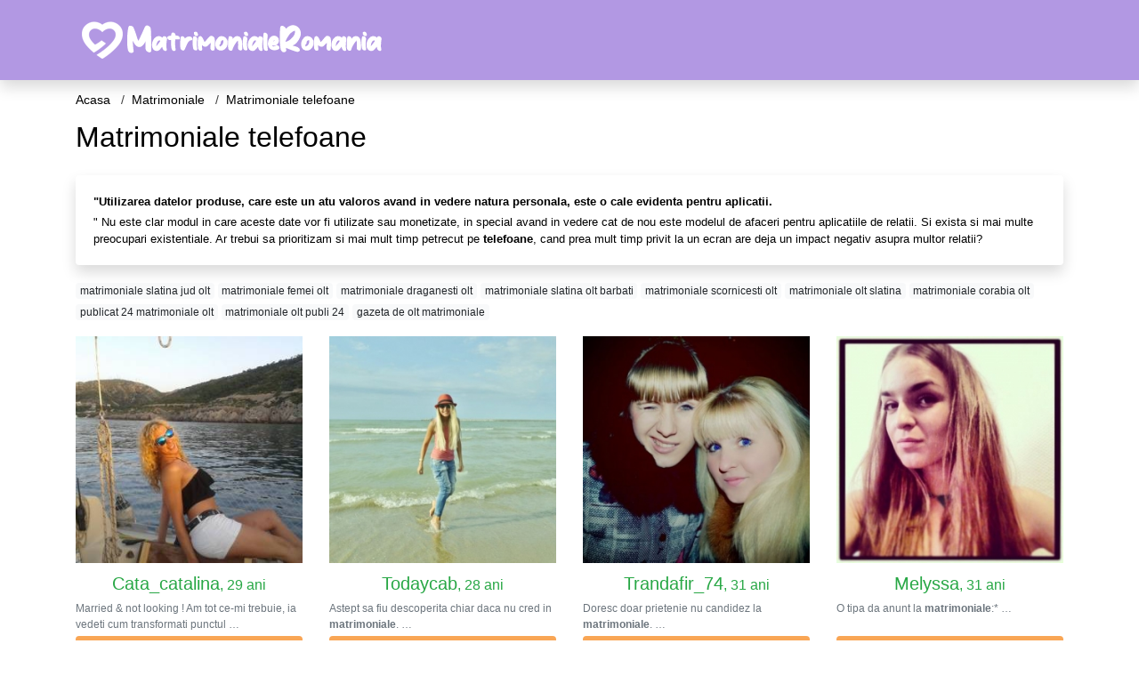

--- FILE ---
content_type: text/html; charset=UTF-8
request_url: https://matrimoniale.matrimonialeromania.com/matrimoniale-telefoane
body_size: 13221
content:
<!doctype html>
<html lang="ro">
<head>
<meta charset="utf-8">
<meta name="viewport" content="width=device-width, initial-scale=1, shrink-to-fit=no">

<title>Matrimoniale telefoane - MatrimonialeRomania</title>

<meta name="description" content="Cauti Matrimoniale telefoane? ✓ Matrimoniale Romania ✓ Aici este locul potrivit unde gasesti Matrimoniale telefoane">

<link rel="dns-prefetch" href="//www.mediacx.com">
<link rel="dns-prefetch" href="//fonts.googleapis.com">
<link rel="dns-prefetch" href="//cdnjs.cloudflare.com">
<link rel="dns-prefetch" href="//cdn.jsdelivr.net">

<!--<link href="//fonts.googleapis.com/css2?family=Roboto:wght@300;400;600;700;800&display=swap" rel="stylesheet">-->

<link href="//cdnjs.cloudflare.com/ajax/libs/font-awesome/5.13.0/css/all.min.css" rel="stylesheet">

<style>
:root {
    --header-bg-color-from: #B298E3;
    --header-bg-color-to: #B298E3;
    --header-text-color: ;
    --site-bg-color: #fff;
    --site-text-color: #000;
    --site-link-color: #000;
    --site-link-hover-color: #000;
    --site-theme-color: #F9A655;
    --site-home-slider-bg-color: ;
    --home-newprofiles-bg-color: #ffffff;
    --site-home-icons-color: ;
    --profiles-btn-bg-color: #F9A655;
    --profiles-btn-text-color: #ffffff;
}
.hi1 { background-image: url(/upload/matrimonialeromania.com/design/home/casatorie-romania.jpg) !important;}
.hi2 { background-image: url(/upload/matrimonialeromania.com/design/home/femei-singure.jpg) !important;}
.hi3 { background-image: url(/upload/matrimonialeromania.com/design/home/matrimoniale-romania.jpg) !important;}

</style>

<link href="/assets/css/prod/bootstrap.min.css?v=202204111456" rel="stylesheet">
<link href="/assets/css/prod/styles.css?v=202204111456" rel="stylesheet">

<link rel="canonical" href="https://matrimoniale.matrimonialeromania.com/matrimoniale-telefoane">
<link rel="shortcut icon" href="https://matrimonialeromania.com/upload/matrimonialeromania.com/design/favicon.png">



<script src="/sixupush.sw.js?version=2.0.1"></script>


</head>
<body>


<div class="">

<header class="mainHeader small">
    
    <div class="position-relative">
        <div class="navbg bg-warning"></div>
        <nav class="navbar navbar-expand-lg navbar-dark shadow py-0">
            <div class="container">
                <a class="navbar-brand fs20 fs26-md" href="https://matrimonialeromania.com/">
                                        <img src="https://matrimonialeromania.com/upload/matrimonialeromania.com/design/logo.png" alt="" class="img-fluid">
                                    </a>
                <button class="navbar-toggler" type="button" data-toggle="collapse" data-target="#navbarMain" aria-controls="navbarMain" aria-expanded="false" aria-label="Meniu"><span class="navbar-toggler-icon"></span></button>
                <div class="collapse navbar-collapse" id="navbarMain">
                    <ul class="navbar-nav ml-auto align-items-center">
                                                                    </ul>
                </div>
            </div>
        </nav>
    </div>

    
    
</header>

<div class="container">


<ul class="breadcrumbs" itemscope="" itemtype="https://schema.org/BreadcrumbList">
    <li itemprop="itemListElement" itemscope="" itemtype="http://schema.org/ListItem">
        <a itemprop="item" href="https://matrimonialeromania.com/"><span itemprop="name">Acasa</span></a>
        <meta itemprop="position" content="1">
    </li>
            <li itemprop="itemListElement" itemscope="" itemtype="http://schema.org/ListItem">
            <a itemprop="item" href="https://matrimoniale.matrimonialeromania.com"> <span itemprop="name">Matrimoniale</span></a>
            <meta itemprop="position" content="2">
        </li>
        <li class="current">Matrimoniale telefoane</li>
    </ul>

<div class="d-flex py-4">
    <h1 class="fs24 fs32-md m-0">Matrimoniale telefoane</h1>
</div>




<div class="card border-0 shadow mb-3">
    <div class="card-body fs13">
        <p class="mb-1"><strong>"Utilizarea datelor produse, care este un atu valoros avand in vedere natura personala, este o cale evidenta pentru aplicatii.</strong></p>
        <p class="mb-0">" Nu este clar modul in care aceste date vor fi utilizate sau monetizate, in special avand in vedere cat de nou este modelul de afaceri pentru aplicatiile de relatii. Si exista si mai multe preocupari existentiale. Ar trebui sa prioritizam si mai mult timp petrecut pe <strong>telefoane</strong>, cand prea mult timp privit la un ecran are deja un impact negativ asupra multor relatii?</p>
    </div>
</div>

<div class="mb-3">
        <a href="https://matrimoniale.matrimonialeromania.com/matrimoniale-slatina-jud-olt" class="badge badge-light font-weight-normal">matrimoniale slatina jud olt</a>
        <a href="https://matrimoniale.matrimonialeromania.com/matrimoniale-femei-olt" class="badge badge-light font-weight-normal">matrimoniale femei olt</a>
        <a href="https://matrimonialeromania.com/matri/matrimoniale-draganesti-olt" class="badge badge-light font-weight-normal">matrimoniale draganesti olt</a>
        <a href="https://matrimoniale.matrimonialeromania.com/matrimoniale-slatina-olt-barbati" class="badge badge-light font-weight-normal">matrimoniale slatina olt barbati</a>
        <a href="https://matrimoniale.matrimonialeromania.com/matrimoniale-scornicesti-olt" class="badge badge-light font-weight-normal">matrimoniale scornicesti olt</a>
        <a href="https://matrimoniale.matrimonialeromania.com/matrimoniale-olt-slatina" class="badge badge-light font-weight-normal">matrimoniale olt slatina</a>
        <a href="https://matrimoniale.matrimonialeromania.com/matrimoniale-corabia-olt" class="badge badge-light font-weight-normal">matrimoniale corabia olt</a>
        <a href="https://matrimoniale.matrimonialeromania.com/publicat-24-matrimoniale-olt" class="badge badge-light font-weight-normal">publicat 24 matrimoniale olt</a>
        <a href="https://matrimoniale.matrimonialeromania.com/matrimoniale-olt-publi-24" class="badge badge-light font-weight-normal">matrimoniale olt publi 24</a>
        <a href="https://matrimoniale.matrimonialeromania.com/gazeta-de-olt-matrimoniale" class="badge badge-light font-weight-normal">gazeta de olt matrimoniale</a>
        </div>

<div class="profilesList mb-4" data-base="https://matrimonialeromania.com">
    <div class="row">
                <div class="col-12 col-sm-6 col-md-4 col-lg-3 d-md-flex">
        <div class="profile3 d-flex flex-column minw100 mb-3 btnProfileSWS mcPointer" data-profile-id="2716" data-profile-name="Cata_catalina" data-profile-age="29" data-profile-city="Bucuresti">
            <div class="image flex-shrink-0">
            <img data-original="https://www.mediacx.com/123matrimoniale/upload/thumbs/150-8699170_2716.jpg" alt="Cata_catalina" class="lazyload img-fluid w-100" style="height: 255px;">
        </div>
        <div class="text text-success btnon pt-2 mb-1">
            <div class="name fs18 fs20-md text-center mb-1">Cata_catalina<span class="age fs16">, 29 ani</span></div>
                                                            <div class="bio fs12 text-muted">Married & not looking ! Am tot ce-mi trebuie, ia vedeti cum transformati punctul &hellip;</div>
                    </div>
                <div class="btn btn-block btn-profiles mt-auto">
                        Trimite mesaj        </div>
            </div>
</div><div class="col-12 col-sm-6 col-md-4 col-lg-3 d-md-flex">
        <div class="profile3 d-flex flex-column minw100 mb-3 btnProfileSWS mcPointer" data-profile-id="5422" data-profile-name="Todaycab" data-profile-age="28" data-profile-city="Giurgiu">
            <div class="image flex-shrink-0">
            <img data-original="https://www.mediacx.com/mezo/upload/thumbs/150-8738273_422.jpg" alt="Todaycab" class="lazyload img-fluid w-100" style="height: 255px;">
        </div>
        <div class="text text-success btnon pt-2 mb-1">
            <div class="name fs18 fs20-md text-center mb-1">Todaycab<span class="age fs16">, 28 ani</span></div>
                                                            <div class="bio fs12 text-muted">Astept sa fiu descoperita chiar daca nu cred in <strong>matrimoniale</strong>.  &hellip;</div>
                    </div>
                <div class="btn btn-block btn-profiles mt-auto">
                        Trimite mesaj        </div>
            </div>
</div><div class="col-12 col-sm-6 col-md-4 col-lg-3 d-md-flex">
        <div class="profile3 d-flex flex-column minw100 mb-3 btnProfileSWS mcPointer" data-profile-id="9612" data-profile-name="Trandafir_74" data-profile-age="31" data-profile-city="Bucuresti">
            <div class="image flex-shrink-0">
            <img data-original="https://www.mediacx.com/mezo/upload/thumbs/150-4889785_4612.jpg" alt="Trandafir_74" class="lazyload img-fluid w-100" style="height: 255px;">
        </div>
        <div class="text text-success btnon pt-2 mb-1">
            <div class="name fs18 fs20-md text-center mb-1">Trandafir_74<span class="age fs16">, 31 ani</span></div>
                                                            <div class="bio fs12 text-muted">Doresc doar prietenie nu candidez la <strong>matrimoniale</strong>.  &hellip;</div>
                    </div>
                <div class="btn btn-block btn-profiles mt-auto">
                        Trimite mesaj        </div>
            </div>
</div><div class="col-12 col-sm-6 col-md-4 col-lg-3 d-md-flex">
        <div class="profile3 d-flex flex-column minw100 mb-3 btnProfileSWS mcPointer" data-profile-id="8624" data-profile-name="Melyssa" data-profile-age="31" data-profile-city="Brasov">
            <div class="image flex-shrink-0">
            <img data-original="https://www.mediacx.com/mezo/upload/thumbs/150-2533607_3624.jpg" alt="Melyssa" class="lazyload img-fluid w-100" style="height: 255px;">
        </div>
        <div class="text text-success btnon pt-2 mb-1">
            <div class="name fs18 fs20-md text-center mb-1">Melyssa<span class="age fs16">, 31 ani</span></div>
                                                            <div class="bio fs12 text-muted">O tipa da anunt la <strong>matrimoniale</strong>:* &hellip;</div>
                    </div>
                <div class="btn btn-block btn-profiles mt-auto">
                        Trimite mesaj        </div>
            </div>
</div><div class="col-12 col-sm-6 col-md-4 col-lg-3 d-md-flex">
        <div class="profile3 d-flex flex-column minw100 mb-3 btnProfileSWS mcPointer" data-profile-id="5511" data-profile-name="Neascu" data-profile-age="32" data-profile-city="Harghita">
            <div class="image flex-shrink-0">
            <img data-original="https://www.mediacx.com/mezo/upload/thumbs/150-5725632_511.jpg" alt="Neascu" class="lazyload img-fluid w-100" style="height: 255px;">
        </div>
        <div class="text text-success btnon pt-2 mb-1">
            <div class="name fs18 fs20-md text-center mb-1">Neascu<span class="age fs16">, 32 ani</span></div>
                                                            <div class="bio fs12 text-muted">Nu-mi place sa ma descriu singura, pentru ca nu stiu daca as fi obiectiva, mai  &hellip;</div>
                    </div>
                <div class="btn btn-block btn-profiles mt-auto">
                        Trimite mesaj        </div>
            </div>
</div><div class="col-12 col-sm-6 col-md-4 col-lg-3 d-md-flex">
        <div class="profile3 d-flex flex-column minw100 mb-3 btnProfileSWS mcPointer" data-profile-id="7149" data-profile-name="Irina4565" data-profile-age="28" data-profile-city="Bucuresti">
            <div class="image flex-shrink-0">
            <img data-original="https://www.mediacx.com/mezo/upload/thumbs/150-3790522_2149.jpg" alt="Irina4565" class="lazyload img-fluid w-100" style="height: 255px;">
        </div>
        <div class="text text-success btnon pt-2 mb-1">
            <div class="name fs18 fs20-md text-center mb-1">Irina4565<span class="age fs16">, 28 ani</span></div>
                                                            <div class="bio fs12 text-muted">Doresc doar prietenie nu candidez la <strong>matrimoniale</strong>.  &hellip;</div>
                    </div>
                <div class="btn btn-block btn-profiles mt-auto">
                        Trimite mesaj        </div>
            </div>
</div><div class="col-12 col-sm-6 col-md-4 col-lg-3 d-md-flex">
        <div class="profile3 d-flex flex-column minw100 mb-3 btnProfileSWS mcPointer" data-profile-id="2519" data-profile-name="Bombonica23" data-profile-age="31" data-profile-city="Buzau">
            <div class="image flex-shrink-0">
            <img data-original="https://www.mediacx.com/123matrimoniale/upload/thumbs/150-9008782_2519.jpg" alt="Bombonica23" class="lazyload img-fluid w-100" style="height: 255px;">
        </div>
        <div class="text text-success btnon pt-2 mb-1">
            <div class="name fs18 fs20-md text-center mb-1">Bombonica23<span class="age fs16">, 31 ani</span></div>
                                                            <div class="bio fs12 text-muted">O tipa da anunt la <strong>matrimoniale</strong>:* &hellip;</div>
                    </div>
                <div class="btn btn-block btn-profiles mt-auto">
                        Trimite mesaj        </div>
            </div>
</div><div class="col-12 col-sm-6 col-md-4 col-lg-3 d-md-flex">
        <div class="profile3 d-flex flex-column minw100 mb-3 btnProfileSWS mcPointer" data-profile-id="9308" data-profile-name="Z1am_" data-profile-age="34" data-profile-city="Bacau">
            <div class="image flex-shrink-0">
            <img data-original="https://www.mediacx.com/mezo/upload/thumbs/150-4357916_4308.jpg" alt="Z1am_" class="lazyload img-fluid w-100" style="height: 255px;">
        </div>
        <div class="text btnon pt-2 mb-1">
            <div class="name fs18 fs20-md text-center mb-1">Z1am_<span class="age fs16">, 34 ani</span></div>
                                                            <div class="bio fs12 text-muted">No comment. las la aprecierea voastra &hellip;</div>
                    </div>
                <div class="btn btn-block btn-profiles mt-auto">
                        Trimite mesaj        </div>
            </div>
</div>    </div>
</div>

<div class="card border-0 shadow mb-3">
    <div class="card-body fs13">
        <p class="mb-1"><strong>Alaturi de gazduirea meciurilor interminabile, ne place Tinder pentru transferul usor bazat pe locatie.</strong></p>
        <p class="mb-0">Puteti intalni viitorul dvs. sot sau puteti intalni un pasionat pentru un stand de o noapte in timpul unei calatorii de afaceri. Tinder este o capsa pe care toata lumea ar trebui sa o aiba pe <strong>telefoane</strong>. Incercati Tinder eharmony eHarmony este un element fundamental al site-urilor de intalnire. Folosim cuvantul "site-uri web", deoarece a trecut de mult mai mult decat au existat chiar si aplicatiile.</p>
    </div>
</div>


<div class="profilesList mb-4" data-base="https://matrimonialeromania.com">
    <div class="row">
                <div class="col-12 col-sm-6 col-md-4 col-lg-3 d-md-flex">
        <div class="profile3 d-flex flex-column minw100 mb-3 btnProfileSWS mcPointer" data-profile-id="5169" data-profile-name="Cucu_eugenia" data-profile-age="30" data-profile-city="Ilfov">
            <div class="image flex-shrink-0">
            <img data-original="https://www.mediacx.com/mezo/upload/thumbs/150-5239306_169.jpg" alt="Cucu_eugenia" class="lazyload img-fluid w-100" style="height: 255px;">
        </div>
        <div class="text btnon pt-2 mb-1">
            <div class="name fs18 fs20-md text-center mb-1">Cucu_eugenia<span class="age fs16">, 30 ani</span></div>
                                                            <div class="bio fs12 text-muted">Nu stiu ce as putea spune despre mine. Imi place sa citesc foarte mult, sa  &hellip;</div>
                    </div>
                <div class="btn btn-block btn-profiles mt-auto">
                        Trimite mesaj        </div>
            </div>
</div><div class="col-12 col-sm-6 col-md-4 col-lg-3 d-md-flex">
        <div class="profile3 d-flex flex-column minw100 mb-3 btnProfileSWS mcPointer" data-profile-id="5055" data-profile-name="Fzzt3yx6" data-profile-age="25" data-profile-city="Gorj">
            <div class="image flex-shrink-0">
            <img data-original="https://www.mediacx.com/mezo/upload/thumbs/150-1851677_55.jpg" alt="Fzzt3yx6" class="lazyload img-fluid w-100" style="height: 255px;">
        </div>
        <div class="text btnon pt-2 mb-1">
            <div class="name fs18 fs20-md text-center mb-1">Fzzt3yx6<span class="age fs16">, 25 ani</span></div>
                                                            <div class="bio fs12 text-muted">Intreaba-ma si o sa afli &hellip;</div>
                    </div>
                <div class="btn btn-block btn-profiles mt-auto">
                        Trimite mesaj        </div>
            </div>
</div><div class="col-12 col-sm-6 col-md-4 col-lg-3 d-md-flex">
        <div class="profile3 d-flex flex-column minw100 mb-3 btnProfileSWS mcPointer" data-profile-id="3621" data-profile-name="Mibo" data-profile-age="29" data-profile-city="Satu-Mare">
            <div class="image flex-shrink-0">
            <img data-original="https://www.mediacx.com/123matrimoniale/upload/thumbs/150-4440434_3621.jpg" alt="Mibo" class="lazyload img-fluid w-100" style="height: 255px;">
        </div>
        <div class="text btnon pt-2 mb-1">
            <div class="name fs18 fs20-md text-center mb-1">Mibo<span class="age fs16">, 29 ani</span></div>
                                                            <div class="bio fs12 text-muted">Nu ma cred printesa &hellip;</div>
                    </div>
                <div class="btn btn-block btn-profiles mt-auto">
                        Trimite mesaj        </div>
            </div>
</div><div class="col-12 col-sm-6 col-md-4 col-lg-3 d-md-flex">
        <div class="profile3 d-flex flex-column minw100 mb-3 btnProfileSWS mcPointer" data-profile-id="6982" data-profile-name="Quot2013quot" data-profile-age="30" data-profile-city="Alba">
            <div class="image flex-shrink-0">
            <img data-original="https://www.mediacx.com/mezo/upload/thumbs/150-9613645_1982.jpg" alt="Quot2013quot" class="lazyload img-fluid w-100" style="height: 255px;">
        </div>
        <div class="text btnon pt-2 mb-1">
            <div class="name fs18 fs20-md text-center mb-1">Quot2013quot<span class="age fs16">, 30 ani</span></div>
                                                            <div class="bio fs12 text-muted">Incerc sa gasesc ce n-am gasit niciodata: persoana potrivita;am 1, 60  &hellip;</div>
                    </div>
                <div class="btn btn-block btn-profiles mt-auto">
                        Trimite mesaj        </div>
            </div>
</div><div class="col-12 col-sm-6 col-md-4 col-lg-3 d-md-flex">
        <div class="profile3 d-flex flex-column minw100 mb-3 btnProfileSWS mcPointer" data-profile-id="8831" data-profile-name="Cobralia" data-profile-age="29" data-profile-city="Satu-Mare">
            <div class="image flex-shrink-0">
            <img data-original="https://www.mediacx.com/mezo/upload/thumbs/150-5447758_3831.jpg" alt="Cobralia" class="lazyload img-fluid w-100" style="height: 255px;">
        </div>
        <div class="text btnon pt-2 mb-1">
            <div class="name fs18 fs20-md text-center mb-1">Cobralia<span class="age fs16">, 29 ani</span></div>
                                                            <div class="bio fs12 text-muted">O stelista fara fitze si impresii. HA ha ha &hellip;</div>
                    </div>
                <div class="btn btn-block btn-profiles mt-auto">
                        Trimite mesaj        </div>
            </div>
</div><div class="col-12 col-sm-6 col-md-4 col-lg-3 d-md-flex">
        <div class="profile3 d-flex flex-column minw100 mb-3 btnProfileSWS mcPointer" data-profile-id="7827" data-profile-name="Clauss67" data-profile-age="35" data-profile-city="Valcea">
            <div class="image flex-shrink-0">
            <img data-original="https://www.mediacx.com/mezo/upload/thumbs/150-1928963_2827.jpg" alt="Clauss67" class="lazyload img-fluid w-100" style="height: 255px;">
        </div>
        <div class="text btnon pt-2 mb-1">
            <div class="name fs18 fs20-md text-center mb-1">Clauss67<span class="age fs16">, 35 ani</span></div>
                                                            <div class="bio fs12 text-muted">In fiecare dintre noi exista limitarea si infinitul, adevarul si iluzia,  &hellip;</div>
                    </div>
                <div class="btn btn-block btn-profiles mt-auto">
                        Trimite mesaj        </div>
            </div>
</div><div class="col-12 col-sm-6 col-md-4 col-lg-3 d-md-flex">
        <div class="profile3 d-flex flex-column minw100 mb-3 btnProfileSWS mcPointer" data-profile-id="3249" data-profile-name="Ela422008" data-profile-age="27" data-profile-city="Alba">
            <div class="image flex-shrink-0">
            <img data-original="https://www.mediacx.com/123matrimoniale/upload/thumbs/150-1372824_3249.jpg" alt="Ela422008" class="lazyload img-fluid w-100" style="height: 255px;">
        </div>
        <div class="text btnon pt-2 mb-1">
            <div class="name fs18 fs20-md text-center mb-1">Ela422008<span class="age fs16">, 27 ani</span></div>
                                                            <div class="bio fs12 text-muted">Om obisnuit cu calitati si defecte.  &hellip;</div>
                    </div>
                <div class="btn btn-block btn-profiles mt-auto">
                        Trimite mesaj        </div>
            </div>
</div><div class="col-12 col-sm-6 col-md-4 col-lg-3 d-md-flex">
        <div class="profile3 d-flex flex-column minw100 mb-3 btnProfileSWS mcPointer" data-profile-id="7297" data-profile-name="Moldoveanca87" data-profile-age="35" data-profile-city="Ialomita">
            <div class="image flex-shrink-0">
            <img data-original="https://www.mediacx.com/mezo/upload/thumbs/150-2605254_2297.jpg" alt="Moldoveanca87" class="lazyload img-fluid w-100" style="height: 255px;">
        </div>
        <div class="text btnon pt-2 mb-1">
            <div class="name fs18 fs20-md text-center mb-1">Moldoveanca87<span class="age fs16">, 35 ani</span></div>
                                                            <div class="bio fs12 text-muted">Sincera, fidela. vreau sa gasesc un barbat care sa corespunda, cerintelor mele,  &hellip;</div>
                    </div>
                <div class="btn btn-block btn-profiles mt-auto">
                        Trimite mesaj        </div>
            </div>
</div>    </div>
</div>

<div class="card border-0 shadow mb-3">
    <div class="card-body fs13">
        <p class="mb-1"><strong>Toata lumea iubeste initiatorii conversatiei Gottman Institutes si modalitatile de aprofundare a conexiunii.</strong></p>
        <p class="mb-0">De asemenea, pare dragut - acesta este un motiv de descarcare? Gaseste-ti prietenii mei - acesta vine standard pe o multime de <strong>telefoane</strong>, dar este o modalitate excelenta de a pastra legatura cu sotul / sotia. Ne place sa putem verifica rapid unde se afla celalalt in casa lor de naveta pentru ca am nevoie de un avertisment pentru a incepe cina!</p>
    </div>
</div>


<div class="profilesList mb-4" data-base="https://matrimonialeromania.com">
    <div class="row">
                <div class="col-12 col-sm-6 col-md-4 col-lg-3 d-md-flex">
        <div class="profile3 d-flex flex-column minw100 mb-3 btnProfileSWS mcPointer" data-profile-id="9487" data-profile-name="Butterflyyyy80" data-profile-age="30" data-profile-city="Galati">
            <div class="image flex-shrink-0">
            <img data-original="https://www.mediacx.com/mezo/upload/thumbs/150-4596380_4487.jpg" alt="Butterflyyyy80" class="lazyload img-fluid w-100" style="height: 255px;">
        </div>
        <div class="text btnon pt-2 mb-1">
            <div class="name fs18 fs20-md text-center mb-1">Butterflyyyy80<span class="age fs16">, 30 ani</span></div>
                                                            <div class="bio fs12 text-muted">Sunt o persoana deschisa la orice discutie &hellip;</div>
                    </div>
                <div class="btn btn-block btn-profiles mt-auto">
                        Trimite mesaj        </div>
            </div>
</div><div class="col-12 col-sm-6 col-md-4 col-lg-3 d-md-flex">
        <div class="profile3 d-flex flex-column minw100 mb-3 btnProfileSWS mcPointer" data-profile-id="8797" data-profile-name="Gheoeley" data-profile-age="29" data-profile-city="Mures">
            <div class="image flex-shrink-0">
            <img data-original="https://www.mediacx.com/mezo/upload/thumbs/150-5726314_3797.jpg" alt="Gheoeley" class="lazyload img-fluid w-100" style="height: 255px;">
        </div>
        <div class="text btnon pt-2 mb-1">
            <div class="name fs18 fs20-md text-center mb-1">Gheoeley<span class="age fs16">, 29 ani</span></div>
                                                            <div class="bio fs12 text-muted">Deschisa, sincera, romantica dar totodata realista.  &hellip;</div>
                    </div>
                <div class="btn btn-block btn-profiles mt-auto">
                        Trimite mesaj        </div>
            </div>
</div><div class="col-12 col-sm-6 col-md-4 col-lg-3 d-md-flex">
        <div class="profile3 d-flex flex-column minw100 mb-3 btnProfileSWS mcPointer" data-profile-id="385" data-profile-name="Sara_euu" data-profile-age="34" data-profile-city="Arad">
            <div class="image flex-shrink-0">
            <img data-original="https://www.mediacx.com/123matrimoniale/upload/thumbs/150-1409129_385.jpg" alt="Sara_euu" class="lazyload img-fluid w-100" style="height: 255px;">
        </div>
        <div class="text btnon pt-2 mb-1">
            <div class="name fs18 fs20-md text-center mb-1">Sara_euu<span class="age fs16">, 34 ani</span></div>
                                                            <div class="bio fs12 text-muted">Cand o sa ma cunosti, o sa-ti faci tu o parere despre mine  &hellip;</div>
                    </div>
                <div class="btn btn-block btn-profiles mt-auto">
                        Trimite mesaj        </div>
            </div>
</div><div class="col-12 col-sm-6 col-md-4 col-lg-3 d-md-flex">
        <div class="profile3 d-flex flex-column minw100 mb-3 btnProfileSWS mcPointer" data-profile-id="6828" data-profile-name="Felixion" data-profile-age="33" data-profile-city="Bihor">
            <div class="image flex-shrink-0">
            <img data-original="https://www.mediacx.com/mezo/upload/thumbs/150-4686481_1828.jpg" alt="Felixion" class="lazyload img-fluid w-100" style="height: 255px;">
        </div>
        <div class="text btnon pt-2 mb-1">
            <div class="name fs18 fs20-md text-center mb-1">Felixion<span class="age fs16">, 33 ani</span></div>
                                                            <div class="bio fs12 text-muted">Sensibila, romantica, fidela &hellip;</div>
                    </div>
                <div class="btn btn-block btn-profiles mt-auto">
                        Trimite mesaj        </div>
            </div>
</div><div class="col-12 col-sm-6 col-md-4 col-lg-3 d-md-flex">
        <div class="profile3 d-flex flex-column minw100 mb-3 btnProfileSWS mcPointer" data-profile-id="3077" data-profile-name="Senin_de_vara" data-profile-age="27" data-profile-city="Galati">
            <div class="image flex-shrink-0">
            <img data-original="https://www.mediacx.com/123matrimoniale/upload/thumbs/150-6074935_3077.jpg" alt="Senin_de_vara" class="lazyload img-fluid w-100" style="height: 255px;">
        </div>
        <div class="text btnon pt-2 mb-1">
            <div class="name fs18 fs20-md text-center mb-1">Senin_de_vara<span class="age fs16">, 27 ani</span></div>
                                                            <div class="bio fs12 text-muted">E o lege biologica fara abatere. Aceasi pt cai, caini, [. ], oricine, oricare. O &hellip;</div>
                    </div>
                <div class="btn btn-block btn-profiles mt-auto">
                        Trimite mesaj        </div>
            </div>
</div><div class="col-12 col-sm-6 col-md-4 col-lg-3 d-md-flex">
        <div class="profile3 d-flex flex-column minw100 mb-3 btnProfileSWS mcPointer" data-profile-id="1665" data-profile-name="Mary" data-profile-age="31" data-profile-city="Bihor">
            <div class="image flex-shrink-0">
            <img data-original="https://www.mediacx.com/123matrimoniale/upload/thumbs/150-4435792_1665.jpg" alt="Mary" class="lazyload img-fluid w-100" style="height: 255px;">
        </div>
        <div class="text btnon pt-2 mb-1">
            <div class="name fs18 fs20-md text-center mb-1">Mary<span class="age fs16">, 31 ani</span></div>
                                                            <div class="bio fs12 text-muted">I met a girl like you once. gren was never the same:) &hellip;</div>
                    </div>
                <div class="btn btn-block btn-profiles mt-auto">
                        Trimite mesaj        </div>
            </div>
</div><div class="col-12 col-sm-6 col-md-4 col-lg-3 d-md-flex">
        <div class="profile3 d-flex flex-column minw100 mb-3 btnProfileSWS mcPointer" data-profile-id="8527" data-profile-name="Intenskiss" data-profile-age="31" data-profile-city="Alba">
            <div class="image flex-shrink-0">
            <img data-original="https://www.mediacx.com/mezo/upload/thumbs/150-5342176_3527.jpg" alt="Intenskiss" class="lazyload img-fluid w-100" style="height: 255px;">
        </div>
        <div class="text btnon pt-2 mb-1">
            <div class="name fs18 fs20-md text-center mb-1">Intenskiss<span class="age fs16">, 31 ani</span></div>
                                                            <div class="bio fs12 text-muted">Alergica la prostie.  &hellip;</div>
                    </div>
                <div class="btn btn-block btn-profiles mt-auto">
                        Trimite mesaj        </div>
            </div>
</div><div class="col-12 col-sm-6 col-md-4 col-lg-3 d-md-flex">
        <div class="profile3 d-flex flex-column minw100 mb-3 btnProfileSWS mcPointer" data-profile-id="8414" data-profile-name="Ioana85" data-profile-age="33" data-profile-city="Mehedinti">
            <div class="image flex-shrink-0">
            <img data-original="https://www.mediacx.com/mezo/upload/thumbs/150-8139262_3414.jpg" alt="Ioana85" class="lazyload img-fluid w-100" style="height: 255px;">
        </div>
        <div class="text btnon pt-2 mb-1">
            <div class="name fs18 fs20-md text-center mb-1">Ioana85<span class="age fs16">, 33 ani</span></div>
                                                            <div class="bio fs12 text-muted">Las la aprecierea celor care ma cunosc cu adevarat &hellip;</div>
                    </div>
                <div class="btn btn-block btn-profiles mt-auto">
                        Trimite mesaj        </div>
            </div>
</div>    </div>
</div>

<div class="card border-0 shadow mb-3">
    <div class="card-body fs13">
        <p class="mb-1"><strong>, opriti ceea ce faceti acum si descarcati acest ghid!</strong></p>
        <p class="mb-0">Provocarea casatoriei 10 minute - Obtinerea de texte la ambele <strong>telefoane</strong> este cea mai buna modalitate de a va pastra casnicia dvs. prioritate! Vei primi text care te incurajeaza sa faci diferite lucruri pentru sot / sotie, inclusiv idei pentru noaptea de intalnire! Anul datei Nopti - O data intr-un plic pentru fiecare luna a anului!</p>
    </div>
</div>


<div class="profilesList mb-4" data-base="https://matrimonialeromania.com">
    <div class="row">
                <div class="col-12 col-sm-6 col-md-4 col-lg-3 d-md-flex">
        <div class="profile3 d-flex flex-column minw100 mb-3 btnProfileSWS mcPointer" data-profile-id="888" data-profile-name="Rory_tm" data-profile-age="25" data-profile-city="Ilfov">
            <div class="image flex-shrink-0">
            <img data-original="https://www.mediacx.com/123matrimoniale/upload/thumbs/150-5293457_888.jpg" alt="Rory_tm" class="lazyload img-fluid w-100" style="height: 255px;">
        </div>
        <div class="text btnon pt-2 mb-1">
            <div class="name fs18 fs20-md text-center mb-1">Rory_tm<span class="age fs16">, 25 ani</span></div>
                                                            <div class="bio fs12 text-muted">Sunt o persoana placuta. convinge-te. caut o relatie serioasa si de durata.  &hellip;</div>
                    </div>
                <div class="btn btn-block btn-profiles mt-auto">
                        Trimite mesaj        </div>
            </div>
</div><div class="col-12 col-sm-6 col-md-4 col-lg-3 d-md-flex">
        <div class="profile3 d-flex flex-column minw100 mb-3 btnProfileSWS mcPointer" data-profile-id="5751" data-profile-name="Nasry" data-profile-age="31" data-profile-city="Bucuresti">
            <div class="image flex-shrink-0">
            <img data-original="https://www.mediacx.com/mezo/upload/thumbs/150-3727391_751.jpg" alt="Nasry" class="lazyload img-fluid w-100" style="height: 255px;">
        </div>
        <div class="text btnon pt-2 mb-1">
            <div class="name fs18 fs20-md text-center mb-1">Nasry<span class="age fs16">, 31 ani</span></div>
                                                            <div class="bio fs12 text-muted">Stii. Eu nu pot sa tac atunci cand sufletul meu vorbeste; iar daca exista  &hellip;</div>
                    </div>
                <div class="btn btn-block btn-profiles mt-auto">
                        Trimite mesaj        </div>
            </div>
</div><div class="col-12 col-sm-6 col-md-4 col-lg-3 d-md-flex">
        <div class="profile3 d-flex flex-column minw100 mb-3 btnProfileSWS mcPointer" data-profile-id="9315" data-profile-name="Vyo_2007" data-profile-age="26" data-profile-city="Buzau">
            <div class="image flex-shrink-0">
            <img data-original="https://www.mediacx.com/mezo/upload/thumbs/150-4864979_4315.jpg" alt="Vyo_2007" class="lazyload img-fluid w-100" style="height: 255px;">
        </div>
        <div class="text btnon pt-2 mb-1">
            <div class="name fs18 fs20-md text-center mb-1">Vyo_2007<span class="age fs16">, 26 ani</span></div>
                                                            <div class="bio fs12 text-muted">Fiecare om iubeste intr-un anumit fel si are nevoie sa fie iubit intr-un anumit  &hellip;</div>
                    </div>
                <div class="btn btn-block btn-profiles mt-auto">
                        Trimite mesaj        </div>
            </div>
</div><div class="col-12 col-sm-6 col-md-4 col-lg-3 d-md-flex">
        <div class="profile3 d-flex flex-column minw100 mb-3 btnProfileSWS mcPointer" data-profile-id="5621" data-profile-name="Emanuela19" data-profile-age="31" data-profile-city="Vrancea">
            <div class="image flex-shrink-0">
            <img data-original="https://www.mediacx.com/mezo/upload/thumbs/150-5523250_621.jpg" alt="Emanuela19" class="lazyload img-fluid w-100" style="height: 255px;">
        </div>
        <div class="text btnon pt-2 mb-1">
            <div class="name fs18 fs20-md text-center mb-1">Emanuela19<span class="age fs16">, 31 ani</span></div>
                                                            <div class="bio fs12 text-muted">Sociabila VREAU sa cred ca pot discuta cu OAMENI pe acest site, carora le place  &hellip;</div>
                    </div>
                <div class="btn btn-block btn-profiles mt-auto">
                        Trimite mesaj        </div>
            </div>
</div><div class="col-12 col-sm-6 col-md-4 col-lg-3 d-md-flex">
        <div class="profile3 d-flex flex-column minw100 mb-3 btnProfileSWS mcPointer" data-profile-id="8166" data-profile-name="Andreia2008" data-profile-age="25" data-profile-city="Gorj">
            <div class="image flex-shrink-0">
            <img data-original="https://www.mediacx.com/mezo/upload/thumbs/150-5176467_3166.jpg" alt="Andreia2008" class="lazyload img-fluid w-100" style="height: 255px;">
        </div>
        <div class="text btnon pt-2 mb-1">
            <div class="name fs18 fs20-md text-center mb-1">Andreia2008<span class="age fs16">, 25 ani</span></div>
                                                            <div class="bio fs12 text-muted">Sunt o persoana care doreste in momentele de singuratate sa discute cu  &hellip;</div>
                    </div>
                <div class="btn btn-block btn-profiles mt-auto">
                        Trimite mesaj        </div>
            </div>
</div><div class="col-12 col-sm-6 col-md-4 col-lg-3 d-md-flex">
        <div class="profile3 d-flex flex-column minw100 mb-3 btnProfileSWS mcPointer" data-profile-id="7334" data-profile-name="Mihaela_18" data-profile-age="25" data-profile-city="Salaj">
            <div class="image flex-shrink-0">
            <img data-original="https://www.mediacx.com/mezo/upload/thumbs/150-6253666_2334.jpg" alt="Mihaela_18" class="lazyload img-fluid w-100" style="height: 255px;">
        </div>
        <div class="text btnon pt-2 mb-1">
            <div class="name fs18 fs20-md text-center mb-1">Mihaela_18<span class="age fs16">, 25 ani</span></div>
                                                            <div class="bio fs12 text-muted">M-am prezentat mai inainte &hellip;</div>
                    </div>
                <div class="btn btn-block btn-profiles mt-auto">
                        Trimite mesaj        </div>
            </div>
</div><div class="col-12 col-sm-6 col-md-4 col-lg-3 d-md-flex">
        <div class="profile3 d-flex flex-column minw100 mb-3 btnProfileSWS mcPointer" data-profile-id="5457" data-profile-name="Carla_l64" data-profile-age="31" data-profile-city="Calarasi">
            <div class="image flex-shrink-0">
            <img data-original="https://www.mediacx.com/mezo/upload/thumbs/150-4458908_457.jpg" alt="Carla_l64" class="lazyload img-fluid w-100" style="height: 255px;">
        </div>
        <div class="text btnon pt-2 mb-1">
            <div class="name fs18 fs20-md text-center mb-1">Carla_l64<span class="age fs16">, 31 ani</span></div>
                                                            <div class="bio fs12 text-muted">Imi plac, filmele, calatoriile si discotecile &hellip;</div>
                    </div>
                <div class="btn btn-block btn-profiles mt-auto">
                        Trimite mesaj        </div>
            </div>
</div><div class="col-12 col-sm-6 col-md-4 col-lg-3 d-md-flex">
        <div class="profile3 d-flex flex-column minw100 mb-3 btnProfileSWS mcPointer" data-profile-id="6745" data-profile-name="S1mina" data-profile-age="28" data-profile-city="Bacau">
            <div class="image flex-shrink-0">
            <img data-original="https://www.mediacx.com/mezo/upload/thumbs/150-7237649_1745.jpg" alt="S1mina" class="lazyload img-fluid w-100" style="height: 255px;">
        </div>
        <div class="text btnon pt-2 mb-1">
            <div class="name fs18 fs20-md text-center mb-1">S1mina<span class="age fs16">, 28 ani</span></div>
                                                            <div class="bio fs12 text-muted">Vrei sa stii ceva. intreaba  &hellip;</div>
                    </div>
                <div class="btn btn-block btn-profiles mt-auto">
                        Trimite mesaj        </div>
            </div>
</div>    </div>
</div>

<div class="card border-0 shadow mb-3">
    <div class="card-body fs13">
        <p class="mb-1"><strong>Ar fi trebuit sa cerem recompensa?</strong></p>
        <p class="mb-0">Cativa prieteni apropiati mi-au spus ca, in ultimii ani, au ajutat, de asemenea, sa gaseasca animale de companie pierdute, portofele sau <strong>telefoane</strong> mobile, toate anuntate cu pliantele corespunzatoare sau postarile de pe Facebook care promit recompense. Niciunul dintre prietenii mei nu a primit vreodata recompense.</p>
    </div>
</div>


<div class="profilesList mb-4" data-base="https://matrimonialeromania.com">
    <div class="row">
                <div class="col-12 col-sm-6 col-md-4 col-lg-3 d-md-flex">
        <div class="profile3 d-flex flex-column minw100 mb-3 btnProfileSWS mcPointer" data-profile-id="5881" data-profile-name="Ileana_eu" data-profile-age="29" data-profile-city="Salaj">
            <div class="image flex-shrink-0">
            <img data-original="https://www.mediacx.com/mezo/upload/thumbs/150-2502861_881.jpg" alt="Ileana_eu" class="lazyload img-fluid w-100" style="height: 255px;">
        </div>
        <div class="text btnon pt-2 mb-1">
            <div class="name fs18 fs20-md text-center mb-1">Ileana_eu<span class="age fs16">, 29 ani</span></div>
                                                            <div class="bio fs12 text-muted">Prefer sa afli pe parcurs.  &hellip;</div>
                    </div>
                <div class="btn btn-block btn-profiles mt-auto">
                        Trimite mesaj        </div>
            </div>
</div><div class="col-12 col-sm-6 col-md-4 col-lg-3 d-md-flex">
        <div class="profile3 d-flex flex-column minw100 mb-3 btnProfileSWS mcPointer" data-profile-id="8612" data-profile-name="Munteanu_elena" data-profile-age="30" data-profile-city="Bucuresti">
            <div class="image flex-shrink-0">
            <img data-original="https://www.mediacx.com/mezo/upload/thumbs/150-7282501_3612.jpg" alt="Munteanu_elena" class="lazyload img-fluid w-100" style="height: 255px;">
        </div>
        <div class="text btnon pt-2 mb-1">
            <div class="name fs18 fs20-md text-center mb-1">Munteanu_elena<span class="age fs16">, 30 ani</span></div>
                                                            <div class="bio fs12 text-muted">O persoana cu suflet mare &hellip;</div>
                    </div>
                <div class="btn btn-block btn-profiles mt-auto">
                        Trimite mesaj        </div>
            </div>
</div><div class="col-12 col-sm-6 col-md-4 col-lg-3 d-md-flex">
        <div class="profile3 d-flex flex-column minw100 mb-3 btnProfileSWS mcPointer" data-profile-id="1056" data-profile-name="Elipopica" data-profile-age="29" data-profile-city="Ilfov">
            <div class="image flex-shrink-0">
            <img data-original="https://www.mediacx.com/123matrimoniale/upload/thumbs/150-5743697_1056.jpg" alt="Elipopica" class="lazyload img-fluid w-100" style="height: 255px;">
        </div>
        <div class="text btnon pt-2 mb-1">
            <div class="name fs18 fs20-md text-center mb-1">Elipopica<span class="age fs16">, 29 ani</span></div>
                                                            <div class="bio fs12 text-muted">Sunt sexy tu ce zici?  &hellip;</div>
                    </div>
                <div class="btn btn-block btn-profiles mt-auto">
                        Trimite mesaj        </div>
            </div>
</div><div class="col-12 col-sm-6 col-md-4 col-lg-3 d-md-flex">
        <div class="profile3 d-flex flex-column minw100 mb-3 btnProfileSWS mcPointer" data-profile-id="8115" data-profile-name="Cobzaru_cristina" data-profile-age="34" data-profile-city="Timis">
            <div class="image flex-shrink-0">
            <img data-original="https://www.mediacx.com/mezo/upload/thumbs/150-9622492_3115.jpg" alt="Cobzaru_cristina" class="lazyload img-fluid w-100" style="height: 255px;">
        </div>
        <div class="text btnon pt-2 mb-1">
            <div class="name fs18 fs20-md text-center mb-1">Cobzaru_cristina<span class="age fs16">, 34 ani</span></div>
                                                            <div class="bio fs12 text-muted">Daca vreau, pot  &hellip;</div>
                    </div>
                <div class="btn btn-block btn-profiles mt-auto">
                        Trimite mesaj        </div>
            </div>
</div><div class="col-12 col-sm-6 col-md-4 col-lg-3 d-md-flex">
        <div class="profile3 d-flex flex-column minw100 mb-3 btnProfileSWS mcPointer" data-profile-id="3716" data-profile-name="Christina_claudddy" data-profile-age="25" data-profile-city="Teleorman">
            <div class="image flex-shrink-0">
            <img data-original="https://www.mediacx.com/123matrimoniale/upload/thumbs/150-7572022_3716.jpg" alt="Christina_claudddy" class="lazyload img-fluid w-100" style="height: 255px;">
        </div>
        <div class="text btnon pt-2 mb-1">
            <div class="name fs18 fs20-md text-center mb-1">Christina_claudddy<span class="age fs16">, 25 ani</span></div>
                                                            <div class="bio fs12 text-muted">Caut barbat inalt, cu loc de veci in Bellu, care stie sa faca sarmale. Exclus  &hellip;</div>
                    </div>
                <div class="btn btn-block btn-profiles mt-auto">
                        Trimite mesaj        </div>
            </div>
</div><div class="col-12 col-sm-6 col-md-4 col-lg-3 d-md-flex">
        <div class="profile3 d-flex flex-column minw100 mb-3 btnProfileSWS mcPointer" data-profile-id="377" data-profile-name="Sbluerose" data-profile-age="32" data-profile-city="Bihor">
            <div class="image flex-shrink-0">
            <img data-original="https://www.mediacx.com/123matrimoniale/upload/thumbs/150-2618394_377.jpg" alt="Sbluerose" class="lazyload img-fluid w-100" style="height: 255px;">
        </div>
        <div class="text btnon pt-2 mb-1">
            <div class="name fs18 fs20-md text-center mb-1">Sbluerose<span class="age fs16">, 32 ani</span></div>
                                                            <div class="bio fs12 text-muted">Asta sunt eu. restul descoperiti-ma voi.  &hellip;</div>
                    </div>
                <div class="btn btn-block btn-profiles mt-auto">
                        Trimite mesaj        </div>
            </div>
</div><div class="col-12 col-sm-6 col-md-4 col-lg-3 d-md-flex">
        <div class="profile3 d-flex flex-column minw100 mb-3 btnProfileSWS mcPointer" data-profile-id="9319" data-profile-name="Mistress30" data-profile-age="29" data-profile-city="Dambovita">
            <div class="image flex-shrink-0">
            <img data-original="https://www.mediacx.com/mezo/upload/thumbs/150-6698267_4319.jpg" alt="Mistress30" class="lazyload img-fluid w-100" style="height: 255px;">
        </div>
        <div class="text btnon pt-2 mb-1">
            <div class="name fs18 fs20-md text-center mb-1">Mistress30<span class="age fs16">, 29 ani</span></div>
                                                            <div class="bio fs12 text-muted">Caut barbat serios, cu simtul umorului cu care sa ma inteleg perfect si sa pot  &hellip;</div>
                    </div>
                <div class="btn btn-block btn-profiles mt-auto">
                        Trimite mesaj        </div>
            </div>
</div><div class="col-12 col-sm-6 col-md-4 col-lg-3 d-md-flex">
        <div class="profile3 d-flex flex-column minw100 mb-3 btnProfileSWS mcPointer" data-profile-id="8689" data-profile-name="Hot_girl" data-profile-age="30" data-profile-city="Caras-Severin">
            <div class="image flex-shrink-0">
            <img data-original="https://www.mediacx.com/mezo/upload/thumbs/150-7395679_3689.jpg" alt="Hot_girl" class="lazyload img-fluid w-100" style="height: 255px;">
        </div>
        <div class="text btnon pt-2 mb-1">
            <div class="name fs18 fs20-md text-center mb-1">Hot_girl<span class="age fs16">, 30 ani</span></div>
                                                            <div class="bio fs12 text-muted">Mi-as dori sa-mi gasesc sufletul pereche. Sa ma accepte asa cum sunt si cu  &hellip;</div>
                    </div>
                <div class="btn btn-block btn-profiles mt-auto">
                        Trimite mesaj        </div>
            </div>
</div>    </div>
</div>

<div class="card border-0 shadow mb-3">
    <div class="card-body fs13">
        <p class="mb-1"><strong>In lumea corporativa, Amazon ocupa acum pozitia cu Apple ca printre cele mai apreciate companii din Statele Unite.</strong></p>
        <p class="mb-0">Jeff Bezos, fondatorul si CEO-ul Amazon, a ocupat locul doi in clasamentul mondial 2012 al Harvard Business Review al CEO-urilor admirate, iar Amazon a ocupat locul trei in lista celor mai admirate companii din lume ale CNN din 2012. Amazon este acum un important vanzator la nivel mondial, nu numai de carti, dar si de DVD-uri de muzica si filme, jocuri video, carti cadou, <strong>telefoane</strong> mobile si abonamente la reviste.</p>
    </div>
</div>


<div class="profilesList mb-4" data-base="https://matrimonialeromania.com">
    <div class="row">
                <div class="col-12 col-sm-6 col-md-4 col-lg-3 d-md-flex">
        <div class="profile3 d-flex flex-column minw100 mb-3 btnProfileSWS mcPointer" data-profile-id="3652" data-profile-name="Iulya55" data-profile-age="30" data-profile-city="Dambovita">
            <div class="image flex-shrink-0">
            <img data-original="https://www.mediacx.com/123matrimoniale/upload/thumbs/150-6566098_3652.jpg" alt="Iulya55" class="lazyload img-fluid w-100" style="height: 255px;">
        </div>
        <div class="text btnon pt-2 mb-1">
            <div class="name fs18 fs20-md text-center mb-1">Iulya55<span class="age fs16">, 30 ani</span></div>
                                                            <div class="bio fs12 text-muted">Interesanta, draguta &hellip;</div>
                    </div>
                <div class="btn btn-block btn-profiles mt-auto">
                        Trimite mesaj        </div>
            </div>
</div><div class="col-12 col-sm-6 col-md-4 col-lg-3 d-md-flex">
        <div class="profile3 d-flex flex-column minw100 mb-3 btnProfileSWS mcPointer" data-profile-id="9266" data-profile-name="Bbamby23" data-profile-age="29" data-profile-city="Satu-Mare">
            <div class="image flex-shrink-0">
            <img data-original="https://www.mediacx.com/mezo/upload/thumbs/150-6841587_4266.jpg" alt="Bbamby23" class="lazyload img-fluid w-100" style="height: 255px;">
        </div>
        <div class="text btnon pt-2 mb-1">
            <div class="name fs18 fs20-md text-center mb-1">Bbamby23<span class="age fs16">, 29 ani</span></div>
                                                            <div class="bio fs12 text-muted">Un om normal. ce se poate spune aici? &hellip;</div>
                    </div>
                <div class="btn btn-block btn-profiles mt-auto">
                        Trimite mesaj        </div>
            </div>
</div><div class="col-12 col-sm-6 col-md-4 col-lg-3 d-md-flex">
        <div class="profile3 d-flex flex-column minw100 mb-3 btnProfileSWS mcPointer" data-profile-id="2740" data-profile-name="Deenisa_2002" data-profile-age="26" data-profile-city="Dolj">
            <div class="image flex-shrink-0">
            <img data-original="https://www.mediacx.com/123matrimoniale/upload/thumbs/150-8916423_2740.jpg" alt="Deenisa_2002" class="lazyload img-fluid w-100" style="height: 255px;">
        </div>
        <div class="text btnon pt-2 mb-1">
            <div class="name fs18 fs20-md text-center mb-1">Deenisa_2002<span class="age fs16">, 26 ani</span></div>
                                                            <div class="bio fs12 text-muted">Nimic de spus ramane la aprecierea voastra &hellip;</div>
                    </div>
                <div class="btn btn-block btn-profiles mt-auto">
                        Trimite mesaj        </div>
            </div>
</div><div class="col-12 col-sm-6 col-md-4 col-lg-3 d-md-flex">
        <div class="profile3 d-flex flex-column minw100 mb-3 btnProfileSWS mcPointer" data-profile-id="9305" data-profile-name="Ioana_ioana" data-profile-age="29" data-profile-city="Covasna">
            <div class="image flex-shrink-0">
            <img data-original="https://www.mediacx.com/mezo/upload/thumbs/150-7510184_4305.jpg" alt="Ioana_ioana" class="lazyload img-fluid w-100" style="height: 255px;">
        </div>
        <div class="text btnon pt-2 mb-1">
            <div class="name fs18 fs20-md text-center mb-1">Ioana_ioana<span class="age fs16">, 29 ani</span></div>
                                                            <div class="bio fs12 text-muted">Numi place sa ma descriu eu an pers &hellip;</div>
                    </div>
                <div class="btn btn-block btn-profiles mt-auto">
                        Trimite mesaj        </div>
            </div>
</div><div class="col-12 col-sm-6 col-md-4 col-lg-3 d-md-flex">
        <div class="profile3 d-flex flex-column minw100 mb-3 btnProfileSWS mcPointer" data-profile-id="8680" data-profile-name="Anca_23" data-profile-age="31" data-profile-city="Iasi">
            <div class="image flex-shrink-0">
            <img data-original="https://www.mediacx.com/mezo/upload/thumbs/150-5627917_3680.jpg" alt="Anca_23" class="lazyload img-fluid w-100" style="height: 255px;">
        </div>
        <div class="text btnon pt-2 mb-1">
            <div class="name fs18 fs20-md text-center mb-1">Anca_23<span class="age fs16">, 31 ani</span></div>
                                                            <div class="bio fs12 text-muted">Sunt ok. miniona, copilaroasa. mi-ar placea sa ne cunoastem! &hellip;</div>
                    </div>
                <div class="btn btn-block btn-profiles mt-auto">
                        Trimite mesaj        </div>
            </div>
</div><div class="col-12 col-sm-6 col-md-4 col-lg-3 d-md-flex">
        <div class="profile3 d-flex flex-column minw100 mb-3 btnProfileSWS mcPointer" data-profile-id="2527" data-profile-name="Matria" data-profile-age="32" data-profile-city="Gorj">
            <div class="image flex-shrink-0">
            <img data-original="https://www.mediacx.com/123matrimoniale/upload/thumbs/150-2647683_2527.jpg" alt="Matria" class="lazyload img-fluid w-100" style="height: 255px;">
        </div>
        <div class="text btnon pt-2 mb-1">
            <div class="name fs18 fs20-md text-center mb-1">Matria<span class="age fs16">, 32 ani</span></div>
                                                            <div class="bio fs12 text-muted">Bruneta cu ochii caprui, insuficient de inalta.  &hellip;</div>
                    </div>
                <div class="btn btn-block btn-profiles mt-auto">
                        Trimite mesaj        </div>
            </div>
</div><div class="col-12 col-sm-6 col-md-4 col-lg-3 d-md-flex">
        <div class="profile3 d-flex flex-column minw100 mb-3 btnProfileSWS mcPointer" data-profile-id="577" data-profile-name="Carola_" data-profile-age="34" data-profile-city="Satu-Mare">
            <div class="image flex-shrink-0">
            <img data-original="https://www.mediacx.com/123matrimoniale/upload/thumbs/150-3470610_577.jpg" alt="Carola_" class="lazyload img-fluid w-100" style="height: 255px;">
        </div>
        <div class="text btnon pt-2 mb-1">
            <div class="name fs18 fs20-md text-center mb-1">Carola_<span class="age fs16">, 34 ani</span></div>
                                                            <div class="bio fs12 text-muted">Dulce, pasionala, senzuala &hellip;</div>
                    </div>
                <div class="btn btn-block btn-profiles mt-auto">
                        Trimite mesaj        </div>
            </div>
</div><div class="col-12 col-sm-6 col-md-4 col-lg-3 d-md-flex">
        <div class="profile3 d-flex flex-column minw100 mb-3 btnProfileSWS mcPointer" data-profile-id="6101" data-profile-name="Elenaluciana" data-profile-age="34" data-profile-city="Buzau">
            <div class="image flex-shrink-0">
            <img data-original="https://www.mediacx.com/mezo/upload/thumbs/150-7520469_1101.jpg" alt="Elenaluciana" class="lazyload img-fluid w-100" style="height: 255px;">
        </div>
        <div class="text btnon pt-2 mb-1">
            <div class="name fs18 fs20-md text-center mb-1">Elenaluciana<span class="age fs16">, 34 ani</span></div>
                                                            <div class="bio fs12 text-muted">Buna. Sunt o fire deschisa, cu personalitate si care stie ce vrea de la viata  &hellip;</div>
                    </div>
                <div class="btn btn-block btn-profiles mt-auto">
                        Trimite mesaj        </div>
            </div>
</div>    </div>
</div>

<div class="card border-0 shadow mb-3">
    <div class="card-body fs13">
        <p class="mb-1"><strong>Raya Raya este o aplicatie de intalnire pentru "influentatori", Raya este o aplicatie invitata si necesita o taxa lunara.</strong></p>
        <p class="mb-0">Am citit multe despre asta, dar, din pacate, de cele mai multe ori am fost single, am folosit <strong>telefoane</strong> Android, asa ca nu am folosit niciodata aplicatia singura - doar pe <strong>telefoane</strong>le prietenilor mei. In scop de recenzie, aplicatia Raya functioneaza suficient de bine, dar cea mai interesanta caracteristica este abilitatea sa de a va conecta cu oameni interesanti.</p>
    </div>
</div>


<div class="profilesList mb-4" data-base="https://matrimonialeromania.com">
    <div class="row">
                <div class="col-12 col-sm-6 col-md-4 col-lg-3 d-md-flex">
        <div class="profile3 d-flex flex-column minw100 mb-3 btnProfileSWS mcPointer" data-profile-id="4157" data-profile-name="Roxana77" data-profile-age="33" data-profile-city="Constanta">
            <div class="image flex-shrink-0">
            <img data-original="https://www.mediacx.com/123matrimoniale/upload/thumbs/150-4286402_4157.jpg" alt="Roxana77" class="lazyload img-fluid w-100" style="height: 255px;">
        </div>
        <div class="text btnon pt-2 mb-1">
            <div class="name fs18 fs20-md text-center mb-1">Roxana77<span class="age fs16">, 33 ani</span></div>
                                                            <div class="bio fs12 text-muted">Buna! Ma numesc Mihaiu Raluka-Maria, am 27 de ani si sunt din Cluj-Napoca. Imi  &hellip;</div>
                    </div>
                <div class="btn btn-block btn-profiles mt-auto">
                        Trimite mesaj        </div>
            </div>
</div><div class="col-12 col-sm-6 col-md-4 col-lg-3 d-md-flex">
        <div class="profile3 d-flex flex-column minw100 mb-3 btnProfileSWS mcPointer" data-profile-id="5602" data-profile-name="Dorchi" data-profile-age="34" data-profile-city="Cluj">
            <div class="image flex-shrink-0">
            <img data-original="https://www.mediacx.com/mezo/upload/thumbs/150-6991949_602.jpg" alt="Dorchi" class="lazyload img-fluid w-100" style="height: 255px;">
        </div>
        <div class="text btnon pt-2 mb-1">
            <div class="name fs18 fs20-md text-center mb-1">Dorchi<span class="age fs16">, 34 ani</span></div>
                                                            <div class="bio fs12 text-muted">Tot &hellip;</div>
                    </div>
                <div class="btn btn-block btn-profiles mt-auto">
                        Trimite mesaj        </div>
            </div>
</div><div class="col-12 col-sm-6 col-md-4 col-lg-3 d-md-flex">
        <div class="profile3 d-flex flex-column minw100 mb-3 btnProfileSWS mcPointer" data-profile-id="2380" data-profile-name="Griz" data-profile-age="26" data-profile-city="Calarasi">
            <div class="image flex-shrink-0">
            <img data-original="https://www.mediacx.com/123matrimoniale/upload/thumbs/150-1153360_2380.jpg" alt="Griz" class="lazyload img-fluid w-100" style="height: 255px;">
        </div>
        <div class="text btnon pt-2 mb-1">
            <div class="name fs18 fs20-md text-center mb-1">Griz<span class="age fs16">, 26 ani</span></div>
                                                            <div class="bio fs12 text-muted">SUNT: unica si irepetabila(k toate fiintele umane &hellip;</div>
                    </div>
                <div class="btn btn-block btn-profiles mt-auto">
                        Trimite mesaj        </div>
            </div>
</div><div class="col-12 col-sm-6 col-md-4 col-lg-3 d-md-flex">
        <div class="profile3 d-flex flex-column minw100 mb-3 btnProfileSWS mcPointer" data-profile-id="468" data-profile-name="Elina" data-profile-age="28" data-profile-city="Arad">
            <div class="image flex-shrink-0">
            <img data-original="https://www.mediacx.com/123matrimoniale/upload/thumbs/150-5201849_468.jpg" alt="Elina" class="lazyload img-fluid w-100" style="height: 255px;">
        </div>
        <div class="text btnon pt-2 mb-1">
            <div class="name fs18 fs20-md text-center mb-1">Elina<span class="age fs16">, 28 ani</span></div>
                                                            <div class="bio fs12 text-muted">Frumoasa, sexoasa, buletin de New York. se admite si provincia. ahahahahahha! &hellip;</div>
                    </div>
                <div class="btn btn-block btn-profiles mt-auto">
                        Trimite mesaj        </div>
            </div>
</div><div class="col-12 col-sm-6 col-md-4 col-lg-3 d-md-flex">
        <div class="profile3 d-flex flex-column minw100 mb-3 btnProfileSWS mcPointer" data-profile-id="1596" data-profile-name="Ingryy" data-profile-age="28" data-profile-city="Ialomita">
            <div class="image flex-shrink-0">
            <img data-original="https://www.mediacx.com/123matrimoniale/upload/thumbs/150-1712436_1596.jpg" alt="Ingryy" class="lazyload img-fluid w-100" style="height: 255px;">
        </div>
        <div class="text btnon pt-2 mb-1">
            <div class="name fs18 fs20-md text-center mb-1">Ingryy<span class="age fs16">, 28 ani</span></div>
                                                            <div class="bio fs12 text-muted">O fata &hellip;</div>
                    </div>
                <div class="btn btn-block btn-profiles mt-auto">
                        Trimite mesaj        </div>
            </div>
</div><div class="col-12 col-sm-6 col-md-4 col-lg-3 d-md-flex">
        <div class="profile3 d-flex flex-column minw100 mb-3 btnProfileSWS mcPointer" data-profile-id="7839" data-profile-name="Vreausinceritate" data-profile-age="34" data-profile-city="Bistrita-Nasaud">
            <div class="image flex-shrink-0">
            <img data-original="https://www.mediacx.com/mezo/upload/thumbs/150-5534372_2839.jpg" alt="Vreausinceritate" class="lazyload img-fluid w-100" style="height: 255px;">
        </div>
        <div class="text btnon pt-2 mb-1">
            <div class="name fs18 fs20-md text-center mb-1">Vreausinceritate<span class="age fs16">, 34 ani</span></div>
                                                            <div class="bio fs12 text-muted">Daca nu ati intalnit o persoana plictisitoare aveti toate sansele sa o  &hellip;</div>
                    </div>
                <div class="btn btn-block btn-profiles mt-auto">
                        Trimite mesaj        </div>
            </div>
</div><div class="col-12 col-sm-6 col-md-4 col-lg-3 d-md-flex">
        <div class="profile3 d-flex flex-column minw100 mb-3 btnProfileSWS mcPointer" data-profile-id="827" data-profile-name="Natali" data-profile-age="28" data-profile-city="Bistrita-Nasaud">
            <div class="image flex-shrink-0">
            <img data-original="https://www.mediacx.com/123matrimoniale/upload/thumbs/150-5863846_827.jpg" alt="Natali" class="lazyload img-fluid w-100" style="height: 255px;">
        </div>
        <div class="text btnon pt-2 mb-1">
            <div class="name fs18 fs20-md text-center mb-1">Natali<span class="age fs16">, 28 ani</span></div>
                                                            <div class="bio fs12 text-muted">Sensibila, comunicativa, spirituala, cu parti bune, cu parti rele, ca fiecare om &hellip;</div>
                    </div>
                <div class="btn btn-block btn-profiles mt-auto">
                        Trimite mesaj        </div>
            </div>
</div><div class="col-12 col-sm-6 col-md-4 col-lg-3 d-md-flex">
        <div class="profile3 d-flex flex-column minw100 mb-3 btnProfileSWS mcPointer" data-profile-id="8044" data-profile-name="Mary126" data-profile-age="29" data-profile-city="Cluj">
            <div class="image flex-shrink-0">
            <img data-original="https://www.mediacx.com/mezo/upload/thumbs/150-8056617_3044.jpg" alt="Mary126" class="lazyload img-fluid w-100" style="height: 255px;">
        </div>
        <div class="text btnon pt-2 mb-1">
            <div class="name fs18 fs20-md text-center mb-1">Mary126<span class="age fs16">, 29 ani</span></div>
                                                            <div class="bio fs12 text-muted">Nu dau explicatii d c nu raspund, deduceti singuri! &hellip;</div>
                    </div>
                <div class="btn btn-block btn-profiles mt-auto">
                        Trimite mesaj        </div>
            </div>
</div>    </div>
</div>

<div class="card border-0 shadow mb-3">
    <div class="card-body fs13">
        <p class="mb-1"><strong>'' Sunt cu un '8', dar vor un '10'.</strong></p>
        <p class="mb-0">Dar apoi, deodata, au 40 de ani si pot primi doar un '5'! ''Femeile care intarzie cautarea unei relatii serioase au creat o piata de <strong>matrimoniale</strong> si <strong>matrimoniale</strong> foarte diferite. Avocatul din Sydney, Jamie, se gaseste rasfatat pentru alegere. La fel ca multi dintre prietenii sai, el gaseste femei care il urmaresc activ, il roaga, ii gateste mese elaborate, ii cumpara cadouri.</p>
    </div>
</div>


<div class="profilesList mb-4" data-base="https://matrimonialeromania.com">
    <div class="row">
                <div class="col-12 col-sm-6 col-md-4 col-lg-3 d-md-flex">
        <div class="profile3 d-flex flex-column minw100 mb-3 btnProfileSWS mcPointer" data-profile-id="6901" data-profile-name="Ralukralu" data-profile-age="33" data-profile-city="Brasov">
            <div class="image flex-shrink-0">
            <img data-original="https://www.mediacx.com/mezo/upload/thumbs/150-5111688_1901.jpg" alt="Ralukralu" class="lazyload img-fluid w-100" style="height: 255px;">
        </div>
        <div class="text btnon pt-2 mb-1">
            <div class="name fs18 fs20-md text-center mb-1">Ralukralu<span class="age fs16">, 33 ani</span></div>
                                                            <div class="bio fs12 text-muted">SA NU EXAGERAM. cautam ce n am gasit inca! &hellip;</div>
                    </div>
                <div class="btn btn-block btn-profiles mt-auto">
                        Trimite mesaj        </div>
            </div>
</div><div class="col-12 col-sm-6 col-md-4 col-lg-3 d-md-flex">
        <div class="profile3 d-flex flex-column minw100 mb-3 btnProfileSWS mcPointer" data-profile-id="2180" data-profile-name="Ionela19" data-profile-age="28" data-profile-city="Bihor">
            <div class="image flex-shrink-0">
            <img data-original="https://www.mediacx.com/123matrimoniale/upload/thumbs/150-1572175_2180.jpg" alt="Ionela19" class="lazyload img-fluid w-100" style="height: 255px;">
        </div>
        <div class="text btnon pt-2 mb-1">
            <div class="name fs18 fs20-md text-center mb-1">Ionela19<span class="age fs16">, 28 ani</span></div>
                                                            <div class="bio fs12 text-muted">Sunt draguta rabdatoare iubesc copii viata imi plac calatoriile cu persoana  &hellip;</div>
                    </div>
                <div class="btn btn-block btn-profiles mt-auto">
                        Trimite mesaj        </div>
            </div>
</div><div class="col-12 col-sm-6 col-md-4 col-lg-3 d-md-flex">
        <div class="profile3 d-flex flex-column minw100 mb-3 btnProfileSWS mcPointer" data-profile-id="8746" data-profile-name="Corneli_a" data-profile-age="31" data-profile-city="Arad">
            <div class="image flex-shrink-0">
            <img data-original="https://www.mediacx.com/mezo/upload/thumbs/150-3558339_3746.jpg" alt="Corneli_a" class="lazyload img-fluid w-100" style="height: 255px;">
        </div>
        <div class="text btnon pt-2 mb-1">
            <div class="name fs18 fs20-md text-center mb-1">Corneli_a<span class="age fs16">, 31 ani</span></div>
                                                            <div class="bio fs12 text-muted">Imi place tot ce e bun si frumos, dar iau viata asa cum este, si roz si gri,  &hellip;</div>
                    </div>
                <div class="btn btn-block btn-profiles mt-auto">
                        Trimite mesaj        </div>
            </div>
</div><div class="col-12 col-sm-6 col-md-4 col-lg-3 d-md-flex">
        <div class="profile3 d-flex flex-column minw100 mb-3 btnProfileSWS mcPointer" data-profile-id="8933" data-profile-name="Caroline" data-profile-age="30" data-profile-city="Gorj">
            <div class="image flex-shrink-0">
            <img data-original="https://www.mediacx.com/mezo/upload/thumbs/150-6628645_3933.jpg" alt="Caroline" class="lazyload img-fluid w-100" style="height: 255px;">
        </div>
        <div class="text btnon pt-2 mb-1">
            <div class="name fs18 fs20-md text-center mb-1">Caroline<span class="age fs16">, 30 ani</span></div>
                                                            <div class="bio fs12 text-muted">Simpatica  &hellip;</div>
                    </div>
                <div class="btn btn-block btn-profiles mt-auto">
                        Trimite mesaj        </div>
            </div>
</div><div class="col-12 col-sm-6 col-md-4 col-lg-3 d-md-flex">
        <div class="profile3 d-flex flex-column minw100 mb-3 btnProfileSWS mcPointer" data-profile-id="8149" data-profile-name="Sati" data-profile-age="30" data-profile-city="Bucuresti">
            <div class="image flex-shrink-0">
            <img data-original="https://www.mediacx.com/mezo/upload/thumbs/150-9984103_3149.jpg" alt="Sati" class="lazyload img-fluid w-100" style="height: 255px;">
        </div>
        <div class="text btnon pt-2 mb-1">
            <div class="name fs18 fs20-md text-center mb-1">Sati<span class="age fs16">, 30 ani</span></div>
                                                            <div class="bio fs12 text-muted">Tanara si nelinistita &hellip;</div>
                    </div>
                <div class="btn btn-block btn-profiles mt-auto">
                        Trimite mesaj        </div>
            </div>
</div><div class="col-12 col-sm-6 col-md-4 col-lg-3 d-md-flex">
        <div class="profile3 d-flex flex-column minw100 mb-3 btnProfileSWS mcPointer" data-profile-id="8085" data-profile-name="Floriana" data-profile-age="28" data-profile-city="Salaj">
            <div class="image flex-shrink-0">
            <img data-original="https://www.mediacx.com/mezo/upload/thumbs/150-5903106_3085.jpg" alt="Floriana" class="lazyload img-fluid w-100" style="height: 255px;">
        </div>
        <div class="text btnon pt-2 mb-1">
            <div class="name fs18 fs20-md text-center mb-1">Floriana<span class="age fs16">, 28 ani</span></div>
                                                            <div class="bio fs12 text-muted">Incapatanata. :) &hellip;</div>
                    </div>
                <div class="btn btn-block btn-profiles mt-auto">
                        Trimite mesaj        </div>
            </div>
</div><div class="col-12 col-sm-6 col-md-4 col-lg-3 d-md-flex">
        <div class="profile3 d-flex flex-column minw100 mb-3 btnProfileSWS mcPointer" data-profile-id="5493" data-profile-name="Smutzer25" data-profile-age="29" data-profile-city="Constanta">
            <div class="image flex-shrink-0">
            <img data-original="https://www.mediacx.com/mezo/upload/thumbs/150-5001891_493.jpg" alt="Smutzer25" class="lazyload img-fluid w-100" style="height: 255px;">
        </div>
        <div class="text btnon pt-2 mb-1">
            <div class="name fs18 fs20-md text-center mb-1">Smutzer25<span class="age fs16">, 29 ani</span></div>
                                                            <div class="bio fs12 text-muted">Nu sunt perfecta, dar promit ca o sa-ti lipsesc! &hellip;</div>
                    </div>
                <div class="btn btn-block btn-profiles mt-auto">
                        Trimite mesaj        </div>
            </div>
</div><div class="col-12 col-sm-6 col-md-4 col-lg-3 d-md-flex">
        <div class="profile3 d-flex flex-column minw100 mb-3 btnProfileSWS mcPointer" data-profile-id="8498" data-profile-name="Simonaug" data-profile-age="32" data-profile-city="Arad">
            <div class="image flex-shrink-0">
            <img data-original="https://www.mediacx.com/mezo/upload/thumbs/150-2221636_3498.jpg" alt="Simonaug" class="lazyload img-fluid w-100" style="height: 255px;">
        </div>
        <div class="text btnon pt-2 mb-1">
            <div class="name fs18 fs20-md text-center mb-1">Simonaug<span class="age fs16">, 32 ani</span></div>
                                                            <div class="bio fs12 text-muted">Viatza nu asa de grii precum pare &hellip;</div>
                    </div>
                <div class="btn btn-block btn-profiles mt-auto">
                        Trimite mesaj        </div>
            </div>
</div>    </div>
</div>

<div class="card border-0 shadow mb-3">
    <div class="card-body fs13">
        <p class="mb-1"><strong>Acest lucru poate fi foarte frustrant pentru unii, mai ales daca ati gasit deja o data potentiala.</strong></p>
        <p class="mb-0">De ce opteaza pentru site-uri de intalniri gratuiteUnii oameni s-ar putea intreba de ce ar trebui sa aleaga site-uri de <strong>matrimoniale</strong> gratuite in comparatie cu cele platite. Motivul simplu este ca nu mai trebuie sa cheltuiti bani doar pentru a gasi o intalnire. Aceste site-uri de <strong>matrimoniale</strong> gratuite te vor ajuta sa-ti gasesti partenerul de suflet, fara a fi nevoie sa obtii detaliile cartii de credit.</p>
    </div>
</div>


<div class="profilesList mb-4" data-base="https://matrimonialeromania.com">
    <div class="row">
                <div class="col-12 col-sm-6 col-md-4 col-lg-3 d-md-flex">
        <div class="profile3 d-flex flex-column minw100 mb-3 btnProfileSWS mcPointer" data-profile-id="1433" data-profile-name="Serban31" data-profile-age="34" data-profile-city="Iasi">
            <div class="image flex-shrink-0">
            <img data-original="https://www.mediacx.com/123matrimoniale/upload/thumbs/150-7295407_1433.jpg" alt="Serban31" class="lazyload img-fluid w-100" style="height: 255px;">
        </div>
        <div class="text btnon pt-2 mb-1">
            <div class="name fs18 fs20-md text-center mb-1">Serban31<span class="age fs16">, 34 ani</span></div>
                                                            <div class="bio fs12 text-muted">E greu sa gasesti o ultima imbratisare &hellip;</div>
                    </div>
                <div class="btn btn-block btn-profiles mt-auto">
                        Trimite mesaj        </div>
            </div>
</div><div class="col-12 col-sm-6 col-md-4 col-lg-3 d-md-flex">
        <div class="profile3 d-flex flex-column minw100 mb-3 btnProfileSWS mcPointer" data-profile-id="8979" data-profile-name="Papusika70" data-profile-age="32" data-profile-city="Caras-Severin">
            <div class="image flex-shrink-0">
            <img data-original="https://www.mediacx.com/mezo/upload/thumbs/150-6542708_3979.jpg" alt="Papusika70" class="lazyload img-fluid w-100" style="height: 255px;">
        </div>
        <div class="text btnon pt-2 mb-1">
            <div class="name fs18 fs20-md text-center mb-1">Papusika70<span class="age fs16">, 32 ani</span></div>
                                                            <div class="bio fs12 text-muted">Femeie divortata casnica cu 2 copii mari &hellip;</div>
                    </div>
                <div class="btn btn-block btn-profiles mt-auto">
                        Trimite mesaj        </div>
            </div>
</div><div class="col-12 col-sm-6 col-md-4 col-lg-3 d-md-flex">
        <div class="profile3 d-flex flex-column minw100 mb-3 btnProfileSWS mcPointer" data-profile-id="5724" data-profile-name="Jessika220" data-profile-age="29" data-profile-city="Olt">
            <div class="image flex-shrink-0">
            <img data-original="https://www.mediacx.com/mezo/upload/thumbs/150-2581367_724.jpg" alt="Jessika220" class="lazyload img-fluid w-100" style="height: 255px;">
        </div>
        <div class="text btnon pt-2 mb-1">
            <div class="name fs18 fs20-md text-center mb-1">Jessika220<span class="age fs16">, 29 ani</span></div>
                                                            <div class="bio fs12 text-muted">Atragatoare, sociabila, cu simtul umorului, inteligenta, prietenoasa,  &hellip;</div>
                    </div>
                <div class="btn btn-block btn-profiles mt-auto">
                        Trimite mesaj        </div>
            </div>
</div><div class="col-12 col-sm-6 col-md-4 col-lg-3 d-md-flex">
        <div class="profile3 d-flex flex-column minw100 mb-3 btnProfileSWS mcPointer" data-profile-id="5835" data-profile-name="Sunnyell" data-profile-age="32" data-profile-city="Valcea">
            <div class="image flex-shrink-0">
            <img data-original="https://www.mediacx.com/mezo/upload/thumbs/150-7228352_835.jpg" alt="Sunnyell" class="lazyload img-fluid w-100" style="height: 255px;">
        </div>
        <div class="text btnon pt-2 mb-1">
            <div class="name fs18 fs20-md text-center mb-1">Sunnyell<span class="age fs16">, 32 ani</span></div>
                                                            <div class="bio fs12 text-muted">Doar eu &hellip;</div>
                    </div>
                <div class="btn btn-block btn-profiles mt-auto">
                        Trimite mesaj        </div>
            </div>
</div><div class="col-12 col-sm-6 col-md-4 col-lg-3 d-md-flex">
        <div class="profile3 d-flex flex-column minw100 mb-3 btnProfileSWS mcPointer" data-profile-id="9242" data-profile-name="Ela60" data-profile-age="26" data-profile-city="Bistrita-Nasaud">
            <div class="image flex-shrink-0">
            <img data-original="https://www.mediacx.com/mezo/upload/thumbs/150-1267995_4242.jpg" alt="Ela60" class="lazyload img-fluid w-100" style="height: 255px;">
        </div>
        <div class="text btnon pt-2 mb-1">
            <div class="name fs18 fs20-md text-center mb-1">Ela60<span class="age fs16">, 26 ani</span></div>
                                                            <div class="bio fs12 text-muted">Mai exista romantism? &hellip;</div>
                    </div>
                <div class="btn btn-block btn-profiles mt-auto">
                        Trimite mesaj        </div>
            </div>
</div><div class="col-12 col-sm-6 col-md-4 col-lg-3 d-md-flex">
        <div class="profile3 d-flex flex-column minw100 mb-3 btnProfileSWS mcPointer" data-profile-id="1723" data-profile-name="Adryyy" data-profile-age="32" data-profile-city="Caras-Severin">
            <div class="image flex-shrink-0">
            <img data-original="https://www.mediacx.com/123matrimoniale/upload/thumbs/150-3611886_1723.jpg" alt="Adryyy" class="lazyload img-fluid w-100" style="height: 255px;">
        </div>
        <div class="text btnon pt-2 mb-1">
            <div class="name fs18 fs20-md text-center mb-1">Adryyy<span class="age fs16">, 32 ani</span></div>
                                                            <div class="bio fs12 text-muted">N-am cu ce sa ma laud &hellip;</div>
                    </div>
                <div class="btn btn-block btn-profiles mt-auto">
                        Trimite mesaj        </div>
            </div>
</div><div class="col-12 col-sm-6 col-md-4 col-lg-3 d-md-flex">
        <div class="profile3 d-flex flex-column minw100 mb-3 btnProfileSWS mcPointer" data-profile-id="549" data-profile-name="Elenamaria53" data-profile-age="28" data-profile-city="Bucuresti">
            <div class="image flex-shrink-0">
            <img data-original="https://www.mediacx.com/123matrimoniale/upload/thumbs/150-5005336_549.jpg" alt="Elenamaria53" class="lazyload img-fluid w-100" style="height: 255px;">
        </div>
        <div class="text btnon pt-2 mb-1">
            <div class="name fs18 fs20-md text-center mb-1">Elenamaria53<span class="age fs16">, 28 ani</span></div>
                                                            <div class="bio fs12 text-muted">Sunt o femeie obisnuita, care caut un partner ca mine.  &hellip;</div>
                    </div>
                <div class="btn btn-block btn-profiles mt-auto">
                        Trimite mesaj        </div>
            </div>
</div><div class="col-12 col-sm-6 col-md-4 col-lg-3 d-md-flex">
        <div class="profile3 d-flex flex-column minw100 mb-3 btnProfileSWS mcPointer" data-profile-id="9063" data-profile-name="Heartbeatg" data-profile-age="27" data-profile-city="Mures">
            <div class="image flex-shrink-0">
            <img data-original="https://www.mediacx.com/mezo/upload/thumbs/150-3768024_4063.jpg" alt="Heartbeatg" class="lazyload img-fluid w-100" style="height: 255px;">
        </div>
        <div class="text btnon pt-2 mb-1">
            <div class="name fs18 fs20-md text-center mb-1">Heartbeatg<span class="age fs16">, 27 ani</span></div>
                                                            <div class="bio fs12 text-muted">Sunt foarte spontana si zbanghie &hellip;</div>
                    </div>
                <div class="btn btn-block btn-profiles mt-auto">
                        Trimite mesaj        </div>
            </div>
</div>    </div>
</div>

<div class="card border-0 shadow mb-3">
    <div class="card-body fs13">
        <p class="mb-1"><strong>In primul rand, care au constituit aproximativ 16 la suta din esantion, au fost persoanele "scazute" - cele care rareori, daca a fost vreodata, au datat de-a lungul timpului lor in scoala (care au raspuns "da" doar o data, in medie).</strong></p>
        <p class="mb-0">La sfarsitul mai placut al spectrului, persoanele care au raspuns "frecvent" (care au raspuns "da" aproape de fiecare data cand au fost intrebati) au format cel mai mare grup, la 38 la suta. De asemenea, au aparut doua "traiectorii de intalnire" intermediare: aproape un sfert de studenti s-au incadrat in categoria "in crestere" a daterilor - cei care au inceput scoala medie cu activitate romantica zero, dar apoi au luat ritmul cu fiecare an urmator - in timp ce un grup putin mai mic de </p>
    </div>
</div>


<div class="profilesList mb-4" data-base="https://matrimonialeromania.com">
    <div class="row">
                <div class="col-12 col-sm-6 col-md-4 col-lg-3 d-md-flex">
        <div class="profile3 d-flex flex-column minw100 mb-3 btnProfileSWS mcPointer" data-profile-id="6846" data-profile-name="Luminita1355" data-profile-age="35" data-profile-city="Satu-Mare">
            <div class="image flex-shrink-0">
            <img data-original="https://www.mediacx.com/mezo/upload/thumbs/150-6377127_1846.jpg" alt="Luminita1355" class="lazyload img-fluid w-100" style="height: 255px;">
        </div>
        <div class="text btnon pt-2 mb-1">
            <div class="name fs18 fs20-md text-center mb-1">Luminita1355<span class="age fs16">, 35 ani</span></div>
                                                            <div class="bio fs12 text-muted">Oricand, oriunde, oricum. alaturi de prieteni.  &hellip;</div>
                    </div>
                <div class="btn btn-block btn-profiles mt-auto">
                        Trimite mesaj        </div>
            </div>
</div><div class="col-12 col-sm-6 col-md-4 col-lg-3 d-md-flex">
        <div class="profile3 d-flex flex-column minw100 mb-3 btnProfileSWS mcPointer" data-profile-id="6105" data-profile-name="Chrisstyna" data-profile-age="30" data-profile-city="Constanta">
            <div class="image flex-shrink-0">
            <img data-original="https://www.mediacx.com/mezo/upload/thumbs/150-7908263_1105.jpg" alt="Chrisstyna" class="lazyload img-fluid w-100" style="height: 255px;">
        </div>
        <div class="text btnon pt-2 mb-1">
            <div class="name fs18 fs20-md text-center mb-1">Chrisstyna<span class="age fs16">, 30 ani</span></div>
                                                            <div class="bio fs12 text-muted">Mister. caut socializare schimb de idei. am o relatie deja.  &hellip;</div>
                    </div>
                <div class="btn btn-block btn-profiles mt-auto">
                        Trimite mesaj        </div>
            </div>
</div><div class="col-12 col-sm-6 col-md-4 col-lg-3 d-md-flex">
        <div class="profile3 d-flex flex-column minw100 mb-3 btnProfileSWS mcPointer" data-profile-id="482" data-profile-name="Claudia_gal" data-profile-age="29" data-profile-city="Sibiu">
            <div class="image flex-shrink-0">
            <img data-original="https://www.mediacx.com/123matrimoniale/upload/thumbs/150-6398587_482.jpg" alt="Claudia_gal" class="lazyload img-fluid w-100" style="height: 255px;">
        </div>
        <div class="text btnon pt-2 mb-1">
            <div class="name fs18 fs20-md text-center mb-1">Claudia_gal<span class="age fs16">, 29 ani</span></div>
                                                            <div class="bio fs12 text-muted">O fata cu calitati si rafinament :) ce imi apartine nu impart cu nimeni! &hellip;</div>
                    </div>
                <div class="btn btn-block btn-profiles mt-auto">
                        Trimite mesaj        </div>
            </div>
</div><div class="col-12 col-sm-6 col-md-4 col-lg-3 d-md-flex">
        <div class="profile3 d-flex flex-column minw100 mb-3 btnProfileSWS mcPointer" data-profile-id="7520" data-profile-name="Gia_nina" data-profile-age="33" data-profile-city="Arad">
            <div class="image flex-shrink-0">
            <img data-original="https://www.mediacx.com/mezo/upload/thumbs/150-2316455_2520.jpg" alt="Gia_nina" class="lazyload img-fluid w-100" style="height: 255px;">
        </div>
        <div class="text btnon pt-2 mb-1">
            <div class="name fs18 fs20-md text-center mb-1">Gia_nina<span class="age fs16">, 33 ani</span></div>
                                                            <div class="bio fs12 text-muted">Imi place viata, sa am mulit prieteni! &hellip;</div>
                    </div>
                <div class="btn btn-block btn-profiles mt-auto">
                        Trimite mesaj        </div>
            </div>
</div><div class="col-12 col-sm-6 col-md-4 col-lg-3 d-md-flex">
        <div class="profile3 d-flex flex-column minw100 mb-3 btnProfileSWS mcPointer" data-profile-id="3371" data-profile-name="Dory1234" data-profile-age="33" data-profile-city="Alba">
            <div class="image flex-shrink-0">
            <img data-original="https://www.mediacx.com/123matrimoniale/upload/thumbs/150-2524351_3371.jpg" alt="Dory1234" class="lazyload img-fluid w-100" style="height: 255px;">
        </div>
        <div class="text btnon pt-2 mb-1">
            <div class="name fs18 fs20-md text-center mb-1">Dory1234<span class="age fs16">, 33 ani</span></div>
                                                            <div class="bio fs12 text-muted">Pritenii m-ar descrie ca si o persoana optimista, plina de viata, cu simtul  &hellip;</div>
                    </div>
                <div class="btn btn-block btn-profiles mt-auto">
                        Trimite mesaj        </div>
            </div>
</div><div class="col-12 col-sm-6 col-md-4 col-lg-3 d-md-flex">
        <div class="profile3 d-flex flex-column minw100 mb-3 btnProfileSWS mcPointer" data-profile-id="9585" data-profile-name="Medina" data-profile-age="34" data-profile-city="Sibiu">
            <div class="image flex-shrink-0">
            <img data-original="https://www.mediacx.com/mezo/upload/thumbs/150-7788917_4585.jpg" alt="Medina" class="lazyload img-fluid w-100" style="height: 255px;">
        </div>
        <div class="text btnon pt-2 mb-1">
            <div class="name fs18 fs20-md text-center mb-1">Medina<span class="age fs16">, 34 ani</span></div>
                                                            <div class="bio fs12 text-muted">FEMININA, SIMPATICA, DULCE.  &hellip;</div>
                    </div>
                <div class="btn btn-block btn-profiles mt-auto">
                        Trimite mesaj        </div>
            </div>
</div><div class="col-12 col-sm-6 col-md-4 col-lg-3 d-md-flex">
        <div class="profile3 d-flex flex-column minw100 mb-3 btnProfileSWS mcPointer" data-profile-id="5522" data-profile-name="Claudettte" data-profile-age="27" data-profile-city="Alba">
            <div class="image flex-shrink-0">
            <img data-original="https://www.mediacx.com/mezo/upload/thumbs/150-7955646_522.jpg" alt="Claudettte" class="lazyload img-fluid w-100" style="height: 255px;">
        </div>
        <div class="text btnon pt-2 mb-1">
            <div class="name fs18 fs20-md text-center mb-1">Claudettte<span class="age fs16">, 27 ani</span></div>
                                                            <div class="bio fs12 text-muted">Cele mai noi bancuri &hellip;</div>
                    </div>
                <div class="btn btn-block btn-profiles mt-auto">
                        Trimite mesaj        </div>
            </div>
</div><div class="col-12 col-sm-6 col-md-4 col-lg-3 d-md-flex">
        <div class="profile3 d-flex flex-column minw100 mb-3 btnProfileSWS mcPointer" data-profile-id="1686" data-profile-name="Ambra74" data-profile-age="28" data-profile-city="Olt">
            <div class="image flex-shrink-0">
            <img data-original="https://www.mediacx.com/123matrimoniale/upload/thumbs/150-9354832_1686.jpg" alt="Ambra74" class="lazyload img-fluid w-100" style="height: 255px;">
        </div>
        <div class="text btnon pt-2 mb-1">
            <div class="name fs18 fs20-md text-center mb-1">Ambra74<span class="age fs16">, 28 ani</span></div>
                                                            <div class="bio fs12 text-muted">Cuplu cauta cuplu &hellip;</div>
                    </div>
                <div class="btn btn-block btn-profiles mt-auto">
                        Trimite mesaj        </div>
            </div>
</div>    </div>
</div>

<div class="card border-0 shadow mb-3">
    <div class="card-body fs13">
        <p class="mb-1"><strong>Acesta este un aspect foarte important, deoarece chiar si atunci cand vine vorba de modalitati obisnuite de a intalni, este foarte putin probabil sa va intalniti partenerul de suflet pentru o relatie de lunga durata la prima intalnire.</strong></p>
        <p class="mb-0">In consecinta, trebuie sa aveti intotdeauna un plan B pentru cazurile in care planul dvs. A se incheie cu o data groaznica. Starter excelent de intalnire online Pentru a avea succes in cazul mireselor <strong>matrimoniale</strong> sau a oricarui alt site de <strong>matrimoniale</strong>, va trebui sa aveti in minte o serie de initiatori de conversatie inteligenta.</p>
    </div>
</div>


<div class="profilesList mb-4" data-base="https://matrimonialeromania.com">
    <div class="row">
                <div class="col-12 col-sm-6 col-md-4 col-lg-3 d-md-flex">
        <div class="profile3 d-flex flex-column minw100 mb-3 btnProfileSWS mcPointer" data-profile-id="2085" data-profile-name="Crysstynutza" data-profile-age="30" data-profile-city="Harghita">
            <div class="image flex-shrink-0">
            <img data-original="https://www.mediacx.com/123matrimoniale/upload/thumbs/150-8800365_2085.jpg" alt="Crysstynutza" class="lazyload img-fluid w-100" style="height: 255px;">
        </div>
        <div class="text btnon pt-2 mb-1">
            <div class="name fs18 fs20-md text-center mb-1">Crysstynutza<span class="age fs16">, 30 ani</span></div>
                                                            <div class="bio fs12 text-muted">Sunt o persoana vesela.  &hellip;</div>
                    </div>
                <div class="btn btn-block btn-profiles mt-auto">
                        Trimite mesaj        </div>
            </div>
</div><div class="col-12 col-sm-6 col-md-4 col-lg-3 d-md-flex">
        <div class="profile3 d-flex flex-column minw100 mb-3 btnProfileSWS mcPointer" data-profile-id="3577" data-profile-name="Dana_sweet" data-profile-age="25" data-profile-city="Bihor">
            <div class="image flex-shrink-0">
            <img data-original="https://www.mediacx.com/123matrimoniale/upload/thumbs/150-4422628_3577.jpg" alt="Dana_sweet" class="lazyload img-fluid w-100" style="height: 255px;">
        </div>
        <div class="text btnon pt-2 mb-1">
            <div class="name fs18 fs20-md text-center mb-1">Dana_sweet<span class="age fs16">, 25 ani</span></div>
                                                            <div class="bio fs12 text-muted">Hmmm. oricum nu citeste nimeni chestiile astea &hellip;</div>
                    </div>
                <div class="btn btn-block btn-profiles mt-auto">
                        Trimite mesaj        </div>
            </div>
</div><div class="col-12 col-sm-6 col-md-4 col-lg-3 d-md-flex">
        <div class="profile3 d-flex flex-column minw100 mb-3 btnProfileSWS mcPointer" data-profile-id="5070" data-profile-name="Liana30" data-profile-age="26" data-profile-city="Dolj">
            <div class="image flex-shrink-0">
            <img data-original="https://www.mediacx.com/mezo/upload/thumbs/150-7321839_70.jpg" alt="Liana30" class="lazyload img-fluid w-100" style="height: 255px;">
        </div>
        <div class="text btnon pt-2 mb-1">
            <div class="name fs18 fs20-md text-center mb-1">Liana30<span class="age fs16">, 26 ani</span></div>
                                                            <div class="bio fs12 text-muted">Sincera, modesta, gospodina, tandra, pensionara &hellip;</div>
                    </div>
                <div class="btn btn-block btn-profiles mt-auto">
                        Trimite mesaj        </div>
            </div>
</div><div class="col-12 col-sm-6 col-md-4 col-lg-3 d-md-flex">
        <div class="profile3 d-flex flex-column minw100 mb-3 btnProfileSWS mcPointer" data-profile-id="5502" data-profile-name="Un4gettable" data-profile-age="31" data-profile-city="Bacau">
            <div class="image flex-shrink-0">
            <img data-original="https://www.mediacx.com/mezo/upload/thumbs/150-6995126_502.jpg" alt="Un4gettable" class="lazyload img-fluid w-100" style="height: 255px;">
        </div>
        <div class="text btnon pt-2 mb-1">
            <div class="name fs18 fs20-md text-center mb-1">Un4gettable<span class="age fs16">, 31 ani</span></div>
                                                            <div class="bio fs12 text-muted">Sunt o doamna comunicativa cu simtul umorului.  &hellip;</div>
                    </div>
                <div class="btn btn-block btn-profiles mt-auto">
                        Trimite mesaj        </div>
            </div>
</div><div class="col-12 col-sm-6 col-md-4 col-lg-3 d-md-flex">
        <div class="profile3 d-flex flex-column minw100 mb-3 btnProfileSWS mcPointer" data-profile-id="5543" data-profile-name="Nona_s" data-profile-age="29" data-profile-city="Satu-Mare">
            <div class="image flex-shrink-0">
            <img data-original="https://www.mediacx.com/mezo/upload/thumbs/150-5824490_543.jpg" alt="Nona_s" class="lazyload img-fluid w-100" style="height: 255px;">
        </div>
        <div class="text btnon pt-2 mb-1">
            <div class="name fs18 fs20-md text-center mb-1">Nona_s<span class="age fs16">, 29 ani</span></div>
                                                            <div class="bio fs12 text-muted">Ce pot sa va spun - imi place sa-mi traiesc viata &hellip;</div>
                    </div>
                <div class="btn btn-block btn-profiles mt-auto">
                        Trimite mesaj        </div>
            </div>
</div><div class="col-12 col-sm-6 col-md-4 col-lg-3 d-md-flex">
        <div class="profile3 d-flex flex-column minw100 mb-3 btnProfileSWS mcPointer" data-profile-id="6729" data-profile-name="Printzesita" data-profile-age="27" data-profile-city="Giurgiu">
            <div class="image flex-shrink-0">
            <img data-original="https://www.mediacx.com/mezo/upload/thumbs/150-3931795_1729.jpg" alt="Printzesita" class="lazyload img-fluid w-100" style="height: 255px;">
        </div>
        <div class="text btnon pt-2 mb-1">
            <div class="name fs18 fs20-md text-center mb-1">Printzesita<span class="age fs16">, 27 ani</span></div>
                                                            <div class="bio fs12 text-muted">Pentru a invinge furtuna trebuie sa inveti sa dansezi in ploaie.  &hellip;</div>
                    </div>
                <div class="btn btn-block btn-profiles mt-auto">
                        Trimite mesaj        </div>
            </div>
</div><div class="col-12 col-sm-6 col-md-4 col-lg-3 d-md-flex">
        <div class="profile3 d-flex flex-column minw100 mb-3 btnProfileSWS mcPointer" data-profile-id="3125" data-profile-name="Popcora" data-profile-age="28" data-profile-city="Bucuresti">
            <div class="image flex-shrink-0">
            <img data-original="https://www.mediacx.com/123matrimoniale/upload/thumbs/150-8164847_3125.jpg" alt="Popcora" class="lazyload img-fluid w-100" style="height: 255px;">
        </div>
        <div class="text btnon pt-2 mb-1">
            <div class="name fs18 fs20-md text-center mb-1">Popcora<span class="age fs16">, 28 ani</span></div>
                                                            <div class="bio fs12 text-muted">Echilibrata - doresc sa evadez uneori din EUL meu &hellip;</div>
                    </div>
                <div class="btn btn-block btn-profiles mt-auto">
                        Trimite mesaj        </div>
            </div>
</div><div class="col-12 col-sm-6 col-md-4 col-lg-3 d-md-flex">
        <div class="profile3 d-flex flex-column minw100 mb-3 btnProfileSWS mcPointer" data-profile-id="58" data-profile-name="Rachel4u" data-profile-age="27" data-profile-city="Bucuresti">
            <div class="image flex-shrink-0">
            <img data-original="https://www.mediacx.com/123matrimoniale/upload/thumbs/150-4488202_58.jpg" alt="Rachel4u" class="lazyload img-fluid w-100" style="height: 255px;">
        </div>
        <div class="text btnon pt-2 mb-1">
            <div class="name fs18 fs20-md text-center mb-1">Rachel4u<span class="age fs16">, 27 ani</span></div>
                                                            <div class="bio fs12 text-muted">Indragostita de munte, drumetie, animale, simplitate, sport. In cautarea unei  &hellip;</div>
                    </div>
                <div class="btn btn-block btn-profiles mt-auto">
                        Trimite mesaj        </div>
            </div>
</div>    </div>
</div>

<div class="card border-0 shadow mb-3">
    <div class="card-body fs13">
        <p class="mb-1"><strong>Sa fie selectate in functie de preferintele dvs.</strong></p>
        <p class="mb-0">Si nu doar de aspectul dvs. , OkCupid este cu siguranta aplicatia pe care sa o utilizati. Instalare: Android / iOS (gratuit cu achizitii in aplicatii) 2. Cafeaua Meets Bagel Coffee Meets Bagel este un serviciu de <strong>matrimoniale</strong> care a venit cu una dintre cele mai proaspete idei de <strong>matrimoniale</strong> din lumea intalnirilor online pe care le-am vazut de ceva vreme.</p>
    </div>
</div>


<div class="profilesList mb-4" data-base="https://matrimonialeromania.com">
    <div class="row">
                <div class="col-12 col-sm-6 col-md-4 col-lg-3 d-md-flex">
        <div class="profile3 d-flex flex-column minw100 mb-3 btnProfileSWS mcPointer" data-profile-id="337" data-profile-name="Nebunatik" data-profile-age="32" data-profile-city="Bacau">
            <div class="image flex-shrink-0">
            <img data-original="https://www.mediacx.com/123matrimoniale/upload/thumbs/150-5052955_337.jpg" alt="Nebunatik" class="lazyload img-fluid w-100" style="height: 255px;">
        </div>
        <div class="text btnon pt-2 mb-1">
            <div class="name fs18 fs20-md text-center mb-1">Nebunatik<span class="age fs16">, 32 ani</span></div>
                                                            <div class="bio fs12 text-muted">Sunt o fata de gasca, imi place sa am prieteni &hellip;</div>
                    </div>
                <div class="btn btn-block btn-profiles mt-auto">
                        Trimite mesaj        </div>
            </div>
</div><div class="col-12 col-sm-6 col-md-4 col-lg-3 d-md-flex">
        <div class="profile3 d-flex flex-column minw100 mb-3 btnProfileSWS mcPointer" data-profile-id="7007" data-profile-name="Cricri" data-profile-age="31" data-profile-city="Olt">
            <div class="image flex-shrink-0">
            <img data-original="https://www.mediacx.com/mezo/upload/thumbs/150-5308851_2007.jpg" alt="Cricri" class="lazyload img-fluid w-100" style="height: 255px;">
        </div>
        <div class="text btnon pt-2 mb-1">
            <div class="name fs18 fs20-md text-center mb-1">Cricri<span class="age fs16">, 31 ani</span></div>
                                                            <div class="bio fs12 text-muted">Sunt o fire sociabila si plina de viata &hellip;</div>
                    </div>
                <div class="btn btn-block btn-profiles mt-auto">
                        Trimite mesaj        </div>
            </div>
</div><div class="col-12 col-sm-6 col-md-4 col-lg-3 d-md-flex">
        <div class="profile3 d-flex flex-column minw100 mb-3 btnProfileSWS mcPointer" data-profile-id="70" data-profile-name="Mihaila_mihaela" data-profile-age="33" data-profile-city="Iasi">
            <div class="image flex-shrink-0">
            <img data-original="https://www.mediacx.com/123matrimoniale/upload/thumbs/150-4018432_70.jpg" alt="Mihaila_mihaela" class="lazyload img-fluid w-100" style="height: 255px;">
        </div>
        <div class="text btnon pt-2 mb-1">
            <div class="name fs18 fs20-md text-center mb-1">Mihaila_mihaela<span class="age fs16">, 33 ani</span></div>
                                                            <div class="bio fs12 text-muted">Plina de viata, prietenoasa, petrecareata&amp ; draguta &hellip;</div>
                    </div>
                <div class="btn btn-block btn-profiles mt-auto">
                        Trimite mesaj        </div>
            </div>
</div><div class="col-12 col-sm-6 col-md-4 col-lg-3 d-md-flex">
        <div class="profile3 d-flex flex-column minw100 mb-3 btnProfileSWS mcPointer" data-profile-id="7374" data-profile-name="Sofya" data-profile-age="32" data-profile-city="Giurgiu">
            <div class="image flex-shrink-0">
            <img data-original="https://www.mediacx.com/mezo/upload/thumbs/150-4808019_2374.jpg" alt="Sofya" class="lazyload img-fluid w-100" style="height: 255px;">
        </div>
        <div class="text btnon pt-2 mb-1">
            <div class="name fs18 fs20-md text-center mb-1">Sofya<span class="age fs16">, 32 ani</span></div>
                                                            <div class="bio fs12 text-muted">Sint un om normal. cu vise si sperante.  &hellip;</div>
                    </div>
                <div class="btn btn-block btn-profiles mt-auto">
                        Trimite mesaj        </div>
            </div>
</div><div class="col-12 col-sm-6 col-md-4 col-lg-3 d-md-flex">
        <div class="profile3 d-flex flex-column minw100 mb-3 btnProfileSWS mcPointer" data-profile-id="819" data-profile-name="B_maryana" data-profile-age="34" data-profile-city="Dolj">
            <div class="image flex-shrink-0">
            <img data-original="https://www.mediacx.com/123matrimoniale/upload/thumbs/150-1903466_819.jpg" alt="B_maryana" class="lazyload img-fluid w-100" style="height: 255px;">
        </div>
        <div class="text btnon pt-2 mb-1">
            <div class="name fs18 fs20-md text-center mb-1">B_maryana<span class="age fs16">, 34 ani</span></div>
                                                            <div class="bio fs12 text-muted">Joviala &hellip;</div>
                    </div>
                <div class="btn btn-block btn-profiles mt-auto">
                        Trimite mesaj        </div>
            </div>
</div><div class="col-12 col-sm-6 col-md-4 col-lg-3 d-md-flex">
        <div class="profile3 d-flex flex-column minw100 mb-3 btnProfileSWS mcPointer" data-profile-id="2988" data-profile-name="Orangina" data-profile-age="32" data-profile-city="Bucuresti">
            <div class="image flex-shrink-0">
            <img data-original="https://www.mediacx.com/123matrimoniale/upload/thumbs/150-4649730_2988.jpg" alt="Orangina" class="lazyload img-fluid w-100" style="height: 255px;">
        </div>
        <div class="text btnon pt-2 mb-1">
            <div class="name fs18 fs20-md text-center mb-1">Orangina<span class="age fs16">, 32 ani</span></div>
                                                            <div class="bio fs12 text-muted">Buna la suflet &hellip;</div>
                    </div>
                <div class="btn btn-block btn-profiles mt-auto">
                        Trimite mesaj        </div>
            </div>
</div><div class="col-12 col-sm-6 col-md-4 col-lg-3 d-md-flex">
        <div class="profile3 d-flex flex-column minw100 mb-3 btnProfileSWS mcPointer" data-profile-id="1952" data-profile-name="Iulka26" data-profile-age="27" data-profile-city="Bihor">
            <div class="image flex-shrink-0">
            <img data-original="https://www.mediacx.com/123matrimoniale/upload/thumbs/150-4646731_1952.jpg" alt="Iulka26" class="lazyload img-fluid w-100" style="height: 255px;">
        </div>
        <div class="text btnon pt-2 mb-1">
            <div class="name fs18 fs20-md text-center mb-1">Iulka26<span class="age fs16">, 27 ani</span></div>
                                                            <div class="bio fs12 text-muted">This is me:P &hellip;</div>
                    </div>
                <div class="btn btn-block btn-profiles mt-auto">
                        Trimite mesaj        </div>
            </div>
</div><div class="col-12 col-sm-6 col-md-4 col-lg-3 d-md-flex">
        <div class="profile3 d-flex flex-column minw100 mb-3 btnProfileSWS mcPointer" data-profile-id="1286" data-profile-name="Pamela_2008" data-profile-age="31" data-profile-city="Vrancea">
            <div class="image flex-shrink-0">
            <img data-original="https://www.mediacx.com/123matrimoniale/upload/thumbs/150-8654625_1286.jpg" alt="Pamela_2008" class="lazyload img-fluid w-100" style="height: 255px;">
        </div>
        <div class="text btnon pt-2 mb-1">
            <div class="name fs18 fs20-md text-center mb-1">Pamela_2008<span class="age fs16">, 31 ani</span></div>
                                                            <div class="bio fs12 text-muted">Vaduva, pensionara, doresc sa gasesc un partener cu varsta intre 60 si 70 de ani &hellip;</div>
                    </div>
                <div class="btn btn-block btn-profiles mt-auto">
                        Trimite mesaj        </div>
            </div>
</div>    </div>
</div>


<div class="mb-3">
        <a href="https://matrimoniale.matrimonialeromania.com/matrimoniale-femei-penticostale" class="badge badge-light font-weight-normal">matrimoniale femei penticostale</a>
        <a href="https://matrimoniale.matrimonialeromania.com/matrimoniale-intilniri" class="badge badge-light font-weight-normal">matrimoniale intilniri</a>
        <a href="https://matrimoniale.matrimonialeromania.com/matrimoniale-ardeal" class="badge badge-light font-weight-normal">matrimoniale ardeal</a>
        <a href="https://matrimoniale.matrimonialeromania.com/matrimoniale-turcoaica" class="badge badge-light font-weight-normal">matrimoniale turcoaica</a>
        <a href="https://matrimoniale.matrimonialeromania.com/matrimoniale-barbati-anglia" class="badge badge-light font-weight-normal">matrimoniale barbati anglia</a>
        <a href="https://matrimoniale.matrimonialeromania.com/matrimoniale-sex-baia-mare" class="badge badge-light font-weight-normal">matrimoniale sex baia mare</a>
        <a href="https://matrimoniale.matrimonialeromania.com/matrimoniale-twoo" class="badge badge-light font-weight-normal">matrimoniale twoo</a>
        <a href="https://matrimoniale.matrimonialeromania.com/matrimoniale-cupluri-pitesti" class="badge badge-light font-weight-normal">matrimoniale cupluri pitesti</a>
        <a href="https://matrimoniale.matrimonialeromania.com/matrimoniale-tasnad" class="badge badge-light font-weight-normal">matrimoniale tasnad</a>
        <a href="https://matrimoniale.matrimonialeromania.com/wwwaradserviciiromatrimoniale" class="badge badge-light font-weight-normal">www.aradservicii.ro/matrimoniale</a>
    </div>





<div id="profileModalBox"></div>
<script>
var swsTemplate = 'sms:1550?body=MATRIMONIALEROMANIA {{NAME}} 005005565 - Cod acces pentru profil. Trimite acest mesaj pentru a intra in contact cu {{NAME}}, {{AGE}} ani din {{CITY}}';
</script>


</div>

<footer class="mainFooter fs13 py-3">
    <div class="container">
        <div class="text-center mb-3">
            <p class="mb-1"></p>
            <p class="mb-1"></p>
            <p class="mb-1"> </p>
            <p class="mb-1"></p>
        </div>
        <div class="d-md-flex align-items-end">
            <div class="mr-md-3">
                <div class="copyright text-center text-md-left pt-2 pt-md-0"><!-- Yandex.Metrika counter --> <script type="text/javascript" > (function(m,e,t,r,i,k,a){m[i]=m[i]||function(){(m[i].a=m[i].a||[]).push(arguments)}; m[i].l=1*new Date();k=e.createElement(t),a=e.getElementsByTagName(t)[0],k.async=1,k.src=r,a.parentNode.insertBefore(k,a)}) (window, document, "script", "https://mc.yandex.ru/metrika/tag.js", "ym"); ym(85689151, "init", { clickmap:true, trackLinks:true, accurateTrackBounce:true }); </script> <noscript><div><img src="https://mc.yandex.ru/watch/85689151" style="position:absolute; left:-9999px;" alt="" /></div></noscript> <!-- /Yandex.Metrika counter --></div>
            </div>
            <div class="text-center mx-md-auto pt-2 pt-md-0">
                <ul class="list-unstyled list-inline mb-0">
                    <li class="list-inline-item"><a href="" class="icon"><i class="fab fa-facebook"></i></a></li>
                    <li class="list-inline-item"><a href="" class="icon"><i class="fab fa-google-plus"></i></a></li>
                    <li class="list-inline-item"><a href="" class="icon"><i class="fab fa-twitter"></i></a></li>
                    <li class="list-inline-item"><a href="" class="icon"><i class="fab fa-instagram"></i></a></li>
                </ul>
            </div>
            <div class="ml-md-3">
                <div class="text-center text-md-right pt-2 pt-md-0">
                                        <ul class="list-unstyled list-inline mb-0">
                                                                        <li class="list-inline-item"><a href="https://matrimonialeromania.com/links">Partners Links</a></li>
                                                <li class="list-inline-item"><a href="https://matrimonialeromania.com/politica-gdpr">Politica GDPR</a></li>
                                                <li class="list-inline-item"><a href="https://matrimonialeromania.com/termeni-si-conditii">Termeni si Conditii</a></li>
                                                                                            </ul>
                                    </div>
            </div>
        </div>
    </div>
</footer>

</div>

<script src="//cdnjs.cloudflare.com/ajax/libs/jquery/3.5.1/jquery.min.js"></script>
<script src="//cdn.jsdelivr.net/npm/popper.js@1.16.1/dist/umd/popper.min.js"></script>
<script src="//cdn.jsdelivr.net/npm/bootstrap@4.6.0/dist/js/bootstrap.min.js"></script>
<script src="//cdnjs.cloudflare.com/ajax/libs/jquery.lazyload/1.9.1/jquery.lazyload.min.js"></script>
<script src="//cdnjs.cloudflare.com/ajax/libs/jquery-validate/1.19.1/jquery.validate.min.js"></script>
<script src="//cdnjs.cloudflare.com/ajax/libs/jquery-validate/1.19.1/localization/messages_ro.min.js"></script>
<script src="/assets/js/script.min.js?v=202204111456"></script>



<!-- CACHE 2021-11-23 12:13:59 -->

<script defer src="https://static.cloudflareinsights.com/beacon.min.js/vcd15cbe7772f49c399c6a5babf22c1241717689176015" integrity="sha512-ZpsOmlRQV6y907TI0dKBHq9Md29nnaEIPlkf84rnaERnq6zvWvPUqr2ft8M1aS28oN72PdrCzSjY4U6VaAw1EQ==" data-cf-beacon='{"version":"2024.11.0","token":"c9d61c7112cc4840bec38de9e7b0b646","r":1,"server_timing":{"name":{"cfCacheStatus":true,"cfEdge":true,"cfExtPri":true,"cfL4":true,"cfOrigin":true,"cfSpeedBrain":true},"location_startswith":null}}' crossorigin="anonymous"></script>
</body>
</html>
